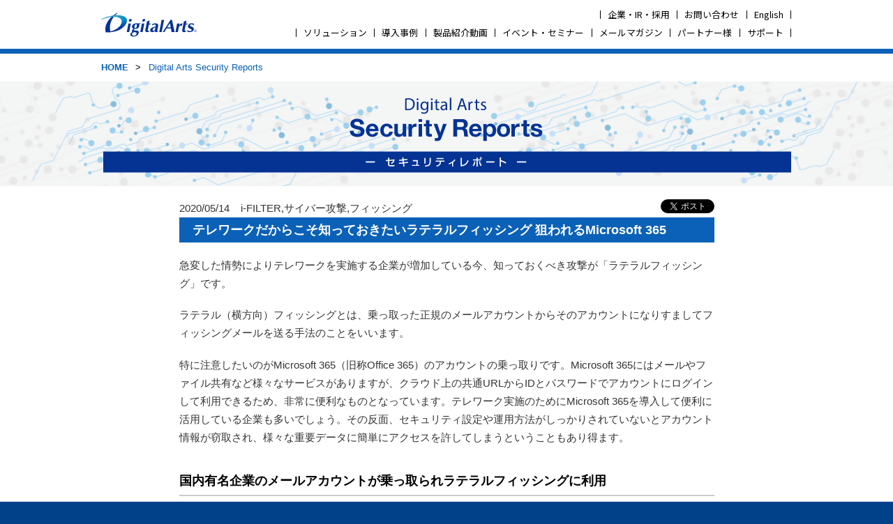

--- FILE ---
content_type: text/html
request_url: https://www.daj.jp/security_reports/200514_1/
body_size: 7572
content:
<!doctype html>
<html lang="ja">
<head>
	<meta charset="utf-8">
	<meta http-equiv="Content-Style-Type" content="text/css">
	<meta http-equiv="Content-Script-Type" content="text/javascript">
	<meta http-equiv="imagetoolbar" content="no">
	<meta name="copyright" content="Digital Arts Inc.">
	<meta name="keywords" content="Array">
	<meta name="description" content="テレワークだからこそ知っておきたいラテラルフィッシング 狙われるMicrosoft 365">
	<title>テレワークだからこそ知っておきたいラテラルフィッシング 狙われるMicrosoft 365 | Digital Arts Security Reports｜デジタルアーツ株式会社</title>
	<link rel="apple-touch-icon" href="/common/images/apple_touch_icon.png">
	<link rel="index" href="https://www.daj.jp/" title="情報漏えい対策・情報セキュリティならデジタルアーツ株式会社">
	<link rel="contents" href="https://www.daj.jp/sitemap/" title="サイトマップ">
	<noscript><link rel="stylesheet" type="text/css" href="/common/css/noscript.css"></noscript>
	<script src="https://code.jquery.com/jquery-3.6.0.min.js"></script>	<script type="text/javascript" src="/common/js/jquery.cookie.js"></script>
	<script type="text/javascript" src="/common/js/default.js?20250827063531"></script>
<script type="text/javascript" src="/common/js/lightbox.js?20250722064204"></script>
<link rel="stylesheet" type="text/css" href="/security_reports/common/css/base.css?20250627011350" />
<meta name="viewport" content="width=device-width, initial-scale=1.0">
<script type="text/javascript" src="/common/js/jquery.slidemenu.js"></script>
<script type="text/javascript" src="/common/js/responsive.js"></script>
<script type="text/javascript" src="/security_reports/common/js/responsive.js"></script>
<meta name="twitter:card" content="summary_large_image">
<meta name="twitter:site" content="@DA_IDL" />
<meta name="twitter:title" content="Digital Arts Security Reports|デジタルアーツ株式会社" />
<meta property="og:url" content="https://www.daj.jp/security_reports/" />
<meta property="og:title" content="Digital Arts Security Reports|デジタルアーツ株式会社" />
<meta property="og:description" content="急変した情勢によりテレワークを実施する企業が増加している今、知っておくべき攻撃が「ラテラルフィッシング」です。ラテラル（横方向）フィッシングとは、乗っ取った正規のメールアカウントからそのアカウントになりすましてフィッシングメールを送る手法のことをいいます。" />
<meta property="og:image" content="https://www.daj.jp/security_reports/common/images/ogp_img.png" />
<link rel="alternate" type="application/rss+xml" href="https://www.daj.jp/security_reports/rss.xml" title="RSS2.0" />
<!-- Global site tag (gtag.js) - Google Analytics -->
<script async src="https://www.googletagmanager.com/gtag/js?id=G-7GSREFYHK9"></script>
<script>
  window.dataLayer = window.dataLayer || [];
  function gtag(){dataLayer.push(arguments);}
  gtag('js', new Date());

  gtag('config', 'G-7GSREFYHK9');
</script>
<!-- Google Tag Manager -->
<script>(function(w,d,s,l,i){w[l]=w[l]||[];w[l].push({'gtm.start':
new Date().getTime(),event:'gtm.js'});var f=d.getElementsByTagName(s)[0],
j=d.createElement(s),dl=l!='dataLayer'?'&l='+l:'';j.async=true;j.src=
'https://www.googletagmanager.com/gtm.js?id='+i+dl;f.parentNode.insertBefore(j,f);
})(window,document,'script','dataLayer','GTM-5CLK2F9');</script>
<!-- End Google Tag Manager -->
	<!-- SMP Tracking Tag Ver 3 -->
	<script type="text/javascript">
		<!--
		(function(n){
			var w = window, d = document;
			w['ShanonCAMObject'] = n, w[n] = w[n] || function(){(w[n].q=w[n].q||[]).push(arguments)};
			w[n].date = 1*new Date();
			var e = d.createElement('script'), t = d.getElementsByTagName('script')[0];
			e.async = 1, e.type='text/javascript', e.charset='utf-8', e.src = 'https://tracker.smartseminar.jp/static/js/cam3.js' + "?_=" + w[n].date;
			t.parentNode.insertBefore(e,t);
		})('_cam');

		_cam('create', 'TeppuCiMYY-381', ['daj.jp','finalcode.com']);
		_cam('require', 'crossLinker');
		_cam('crossLinker:allLink', ['daj.jp','finalcode.com']);
		_cam('send');
		//-->
	</script>
</head>

<body class="security_reports">

	
	<nav class="slidemenu">
		<div id="menu_contents">
			<div id="menu_list">
				<h3><a href="https://www.daj.jp/">情報漏えい対策ならデジタルアーツ株式会社（Digital Arts）</a></h3>
				<p class="close"><a href="javascript:void(0);"><img src="/common/images/header/close.svg" alt="閉じる" /></a></p>
		    <ul class="otherMenu rightsub">
        <li><a href="/company/">企業・IR・採用</a></li>
        <li class="mnContact"><a href="/contact/">お問い合わせ</a></li>
        <li><a href="/en/">English</a></li>
    </ul>
    <ul class="otherMenu rightsub">
        <li><a href="/#solution">ソリューション</a></li>
        <li><a href="/bs/case/">導入事例</a></li>
        <li><a href="/bs/video/">製品紹介動画</a></li>
        <li><a href="/bs/events/">イベント・セミナー</a></li>
        <li><a href="https://mktg.daj.jp/public/application/add/6641" target="_blank" rel="nofollow">メールマガジン</a></li>
        <li class="partner"><a href="/partner/">パートナー様</a></li>
        <li class="support"><a href="https://download.daj.co.jp/support/?page=login">サポート</a></li>
    </ul>
			</div>
		</div>
	</nav>

	<div id="wrapper">
		<header id="header" class="hd-services">
			<section>
				<p class="logo"><a href="https://www.daj.jp/"><img src="/common/images/header/da.svg" alt="情報漏えい対策ならデジタルアーツ株式会社（Digital Arts）" /></a></p>
	    <ul class="otherMenu rightsub">
        <li><a href="/company/">企業・IR・採用</a></li>
        <li class="mnContact"><a href="/contact/">お問い合わせ</a></li>
        <li><a href="/en/">English</a></li>
    </ul>
    <ul class="otherMenu rightsub">
        <li><a href="/#solution">ソリューション</a></li>
        <li><a href="/bs/case/">導入事例</a></li>
        <li><a href="/bs/video/">製品紹介動画</a></li>
        <li><a href="/bs/events/">イベント・セミナー</a></li>
        <li><a href="https://mktg.daj.jp/public/application/add/6641" target="_blank" rel="nofollow">メールマガジン</a></li>
        <li class="partner"><a href="/partner/">パートナー様</a></li>
        <li class="support"><a href="https://download.daj.co.jp/support/?page=login">サポート</a></li>
    </ul>
			<nav class="hdr_nav">
				</nav>
			<ol class="smph_menu"><li><a href="javascript:void(0);">menu</a></li></ol>
		</section>
	</header>

		<div id="breadCrumb">
			<ul>
				<li><a href="/">HOME</a></li>
				<li>&gt;&nbsp;<a href="/security_reports/">Digital Arts Security Reports</a></li>
			</ul>
		</div>

		<div id="contents">
            <h1 class="title"><img src="/security_reports/common/images/title_security.svg" alt="Digital Arts Security Reports" /></h1>
			<div id="main">
				
                <div class="sns_share"><a href="https://twitter.com/share?ref_src=twsrc%5Etfw" class="twitter-share-button" data-show-count="false">Post</a></div>
                <script async src="https://platform.twitter.com/widgets.js" charset="utf-8"></script>
				<p class="tag">
					2020/05/14&nbsp;&nbsp;&nbsp;
					i-FILTER,サイバー攻撃,フィッシング				</p>

				<h1>テレワークだからこそ知っておきたいラテラルフィッシング 狙われるMicrosoft 365</h1>
				<div class="detail" id="d200514_1">
					<p>急変した情勢によりテレワークを実施する企業が増加している今、知っておくべき攻撃が「ラテラルフィッシング」です。</p>
<p>ラテラル（横方向）フィッシングとは、乗っ取った正規のメールアカウントからそのアカウントになりすましてフィッシングメールを送る手法のことをいいます。</p>
<p>特に注意したいのがMicrosoft 365（旧称Office 365）のアカウントの乗っ取りです。Microsoft 365にはメールやファイル共有など様々なサービスがありますが、クラウド上の共通URLからIDとパスワードでアカウントにログインして利用できるため、非常に便利なものとなっています。テレワーク実施のためにMicrosoft 365を導入して便利に活用している企業も多いでしょう。その反面、セキュリティ設定や運用方法がしっかりされていないとアカウント情報が窃取され、様々な重要データに簡単にアクセスを許してしまうということもあり得ます。</p>
<h2 id="国内有名企業のメールアカウントが乗っ取られラテラルフィッシングに利用">国内有名企業のメールアカウントが乗っ取られラテラルフィッシングに利用</h2>
<p>国内での実例としては昨年2019年に、国内で有名なフィットネス事業を営むA社において、従業員のメールアカウントが踏み台にされ迷惑メールが送信されてしまった事件がありました。</p>
<div>
    <table>
        <colgroup>
        <col />
        <col />
        </colgroup>
        <tbody>
            <tr>
                <th>日付</th>
                <th>情報</th>
            </tr>
            <tr>
                <td>2019年10月末日</td>
                <td>午前、A社の乗っ取られたメールアカウントから迷惑メールが送付される</td>
            </tr>
            <tr>
                <td>2019年10月末日</td>
                <td>午後、A社のセキュリティチームから迷惑メールの受信者に対して注意喚起とお詫びメール送付</td>
            </tr>
            <tr>
                <td>2019年11月初旬</td>
                <td>A社による不正アクセスに関して第一報</td>
            </tr>
            <tr>
                <td>2019年12月初旬</td>
                <td>A社による不正アクセスに関して第二報</td>
            </tr>
        </tbody>
    </table>
</div>
<p>第一報と第二報により、迷惑メールはの宛先は「取引先に対し送信された」と発表していることから、攻撃者は「A社となんらかのやりとりのある企業」、つまりラテラルに攻撃を行ったと考えられます。</p>
<p>この迷惑メールを独自に入手し、攻撃者が何をしようとしていたのかを探りました。</p>
<h3 id="Microsoft365のアカウント窃取を狙ったフィッシング">Microsoft 365のアカウント窃取を狙ったフィッシング</h3>
<p>乗っ取られたA社のメールアカウントが送信した迷惑メールを調査したところ、Microsoft 365のアカウント窃取を狙ったフィッシングであることがわかりました。</p>
<figure id="sr_200514_1_01" class="maxWidth80"> <a href="/security_reports/common/images/2020/sr_200514_1_01.png" title="【図1】乗っ取られたメールアカウントから送付された迷惑メール" class="lightbox"><img src="/security_reports/common/images/2020/sr_200514_1_01.png" alt="【図1】乗っ取られたメールアカウントから送付された迷惑メール" class="border" /></a>
    <figcaption>【図1】乗っ取られたメールアカウントから送付された迷惑メール</figcaption>
</figure>
<p>迷惑メールは、A社の正規ドメインから送付されていました（送信元の偽装はされていない）。また、メール内のURLリンクはMicrosoft SharePointの正規ドメイン「sharepoint.com」を使用しており、このURLからフィッシングページへの誘導が開始されます。</p>
<figure id="sr_200514_1_02" class="maxWidth60"> <a href="/security_reports/common/images/2020/sr_200514_1_02.png" title="【図2】メール内のURLリンクにアクセス" class="lightbox"><img src="/security_reports/common/images/2020/sr_200514_1_02.png" alt="【図2】メール内のURLリンクにアクセス" class="border" /></a>
    <figcaption>【図2】メール内のURLリンクにアクセス</figcaption>
</figure>
<p>URLリンクをWebブラウザーで開くと、SharePoint上のOneNoteで共有されたPDFをダウンロードするように装っていました。A社の社名に関連する文字列も多く使われています。</p>
<p>※このSharePointのURLはとある海外企業が利用しているもので、気づかないうちに攻撃者によってフィッシングに使われてしまったと考えられます。</p>
<figure id="sr_200514_1_03" class="maxWidth80"> <a href="/security_reports/common/images/2020/sr_200514_1_03.png" title="【図3】Microsoft 365のフィッシングページ" class="lightbox"><img src="/security_reports/common/images/2020/sr_200514_1_03.png" alt="【図3】Microsoft 365のフィッシングページ" class="border" /></a>
    <figcaption>【図3】Microsoft 365のフィッシングページ</figcaption>
</figure>
<p>フィッシングページで使われていた「appspot.com」はGoogleが管理するドメインで、誰でもこのサブドメインでWebサイト等の構築が可能です。Microsoft 365の正規のページではありません。</p>
<p>このフィッシングページでIDとパスワードを入力して進むと、別のURLへと遷移しPDFが表示されます【図4】。ここで入力したIDとパスワードは、攻撃者が独自で準備したと考えられる不審なドメイン（<span>*.c3y5-tools[.]com</span>）へと送信されていました。</p>
<figure id="sr_200514_1_04" class="maxWidth60"> <a href="/security_reports/common/images/2020/sr_200514_1_04.png" title="【図4】最終的に誘導されたURLは無害なPDF" class="lightbox"><img src="/security_reports/common/images/2020/sr_200514_1_04.png" alt="【図4】最終的に誘導されたURLは無害なPDF" class="border" /></a>
    <figcaption>【図4】最終的に誘導されたURLは無害なPDF</figcaption>
</figure>
<p>最後に、不動産関連企業が公開している正常なPDF資料が表示されました。PDFには悪性要素はなく無害です。これはPDFのダウンロードを装っていたことの辻褄をあわせ、違和感をなくしているのでしょう。</p>
<p><br/>
</p>
<p>このように、攻撃者はすでに乗っ取ったA社からさらに関連する企業へとラテラル（横方向）にフィッシングを仕掛け、Microsoft 365のアカウントを窃取しようとしていました。</p>
<h3 id="そもそもA社はなぜメールアカウントを乗っ取られたのか">そもそもA社はなぜメールアカウントを乗っ取られたのか</h3>
<p>A社は何が原因でメールアカウントを乗っ取られたのかは公開していないため真相はわかりません。</p>
<p>Microsoft 365を企業が利用しているかどうかは、利用しているドメインがわかればDNSレコード等から把握が可能で、特にA社においてはMicrosoft 365を導入しているということはドメインからだけでなく、導入支援をした企業のサイトや取締役のWebインタビュー記事等で公のものとなっていました。</p>
<p>これは推測になりますが、最初はA社も同様にラテラルにフィッシングメールを送り付けられその罠に引っかかったことで、Microsoft 365のアカウントを盗まれて踏み台にされてしまったのかもしれません。</p>
<h2 id="ラテラルフィッシングへの対策">ラテラルフィッシングへの対策</h2>
<p><strong>古い考えは通用しにくくなっている</strong></p>
<p>従来の判断方法に、フィッシングメールは「怪しいドメインからメールが送付される」「URLには怪しいドメインが使われる」といったものがありましたが、最近では通用しにくくなっています。新しい脅威に目を向けましょう。</p>
<p><strong>複数のセキュリティソリューションを導入する</strong></p>
<p>もちろん人が注意することは大切ですが、攻撃はどんどん巧妙になっているため限界があります。システム的な防御では、メールフィルタリングだけでなくWebフィルタリングなど他のセキュリティソリューションも併せて導入することが有効です。</p>
<p><strong>ログインには2要素認証を導入する</strong></p>
<p>Microsoft 365に限らず、多くのクラウドサービスでは2要素認証の機能を用意していますので、IDとパスワードが盗まれたとしてもログインできないよう備えておくことが重要でしょう。</p>

<!--########### Footer ############-->
<div class="contentsFooter">
    <dl class="moreInfo">
        <dt>デジタルアーツでは</dt>
        <dd>
        <p>デジタルアーツでは日々様々な情報をもとにデータの収集を行っており、本記事のようなフィッシングに用いられるURLは「i-FILTER」Ver.10のフィルターデータベースへと迅速に配信され、[フィッシング詐欺]や[違法ソフト・反社会行為]カテゴリにてブロックすることが可能です。</p>
        <p>また、フィルターデータベースに反映されていないURLについても「ホワイト運用」を行うことで、デジタルアーツが安全を確認したURLにのみアクセスを許可し未知のフィッシングサイトや悪性URLをブロックすることが可能です（※）。<br/>
            <span style="color: rgb(122,134,154);">※本記事の攻撃発生時、不審なドメイン（*.c3y5-tools[.]com）のURLはフィルターデータベースに存在しない未知のURLであったためブロックされました。</span></p>
        <figure id="sr_200514_1_05" class="maxWidth80"> <a href="/security_reports/common/images/2020/sr_200514_1_05.png" title="強固なURLフィルタリング「ホワイト運用」で未知の脅威サイトへのアクセスをブロック。" class="lightbox"><img src="/security_reports/common/images/2020/sr_200514_1_05.png" alt="強固なURLフィルタリング「ホワイト運用」で未知の脅威サイトへのアクセスをブロック。" class="border" /></a>
            <figcaption>強固なURLフィルタリング「ホワイト運用」で未知の脅威サイトへのアクセスをブロック。</figcaption>
        </figure>
        <p>国内で検索可能なURLを独自に収集し、安全を確認したURLのみアクセス可能とする「ホワイト運用」により、安全なWeb環境を創出、攻撃者が用意した悪意あるWebサイトなど、未知の脅威サイトへのアクセ許可／不許可等を設定することが可能です。</p>
        </dd>
    </dl>
    <ol class="pdf_dl">
        <li>
            <a href="/bs/rgstd/security_report/pdf/Digital_Arts_Security_Reports_Vol12/" pdf" target="_blank">            <span><strong>Digital Arts Security Reports をダウンロード</strong></span></a></li>
    </ol>
    <p class="fontSize12">ダウンロードにはお客様情報の入力が必要となります。</p>
    <div>
        <h5 class="mt30 mb20" style="font-weight:bold; color:#333; border-bottom:2px solid #CCC ; padding-bottom: 0.2em;font-size:16px;"><span class="for-display">＜関連リンク＞</span><span style="display: none;" class="for-print">＜関連情報＞</span></h5>
        <ul class="mb0">
            <li class="todetail"><a href="/bs/lp/white/">「i-FILTER」Ver.10 ・「m-FILTER」Ver.5 - セキュリティ対策の新定番 ホワイト運用</a></li>
        </ul>
        <p class="mb20 mt5 fontSize14">受信したすべてのメールを開け、アクセスしたいWebをクリックできる。情報システム部門の運用負荷も削減できる。デジタルアーツの「ホワイト運用」がセキュアな世界を実現します。</p>
        <ul class="mb0">
            <li class="todetail"><a href="/bs/d-alert/">サイバーリスク情報提供サービス「Dアラート」</a></li>
        </ul>
        <p class="mb20 mt5 fontSize14">サイバーリスク情報提供「Dアラート」は「i-FILTER」Ver.10、「m-FILTER」Ver.5、「i-FILTER@Cloud」「m-FILTER@Cloud」の機能を利用して、マルウェア感染の疑いのあるお客様や弊社のお客様以外へも感染情報やホームページの改ざん情報をお知らせする、無償の情報提供サービスです。</p>
    </div>
</div>
				</div>
				                <div class="sns_follow type_b">
                    <p>最新情報をお届けします。</p>
                    <a href="/security_reports/rss.xml" class="subscribe_rss" target="_blank">RSS</a>
                    <a href="/bs/newsletter/" class="subscribe_mail" target="_blank">メールマガジン</a>
                    <a href="https://twitter.com/DA_IDL" class="follow_twitter" target="_blank">Follow @DA_IDL</a>
                    <a href="https://www.facebook.com/DigitalArts.Japan/" class="follow_facebook" target="_blank">Follow facebook DigitalArts.Japan</a>
                </div>
			</div>
		</div>
		<footer id="footer">
            <p id="backTotop"><a href="javascript:void(0);"><img src="/common/images/footer/totop.svg" alt="このページの先頭へ"></a></p>
            <div class="footerContent">
            <ul class="footerMenuList">
                <li><a href="/"><img src="/common/images/footer/da.svg" loading="lazy" alt="Digital Arts Inc." width="100" height="25"></a></li>
                <li><a href="/">HOME</a></li>
                <li><a href="/bs/">企業・官公庁のお客様</a></li>
                <li><a href="/es/">学校関係のお客様</a></li>
                <li><a href="/cs/" target="_blank">個人のお客様（i-フィルター）</a></li>
                <li><a href="https://download.daj.co.jp/support/" target="_blank" rel="nofollow">サポート</a></li>
                <li><a href="/partner/">パートナー様</a></li>
                <li><a href="/company/top/">企業情報</a></li>
                <li><a href="/ir/">株主・投資家向け情報</a></li>
                <li><a href="/esg/">サステナビリティ</a></li>
                <li><a href="https://jobs.daj.jp/" target="_blank" rel="nofollow">採用情報(新卒・キャリア)</a></li>
                <li><a href="/contact/">お問い合わせ</a></li>
            </ul>
            <ul class="footerSnsList">
                <li><a href="https://twitter.com/DA_IDL" target="_blank">公式X（旧Twitter）ページ</a></li>
                <li><a href="https://www.facebook.com/DigitalArts.Japan/" target="_blank">公式Facebookページ</a></li>
                <li><a href="https://www.youtube.com/@DajJp" target="_blank">公式YouTubeチャンネル</a></li>
            </ul>
            <ul class="footerLinkList">
                <li class="homeLinkSp"><a href="/">HOME</a></li>
                <li><a href="/sitemap/">サイトマップ</a></li>
                <li><a href="/sitepolicy/">商標・ロゴ及びサイトご利用上の注意</a></li>
                <li><a href="/privacy/">個人情報保護方針</a></li>
                <li><a href="/security_policy/">セキュリティポリシー</a></li>
                <li><a href="/terms/">利用規約</a></li>
            </ul>
            <p class="footerCopyright">Copyright &copy; 2026 Digital Arts Inc.</p>
        </div>
    </footer>
	</div>
	
<!-- Retargeting [Yahoo] -->
<script type="text/javascript" language="javascript">
	/* <![CDATA[ */
	var yahoo_retargeting_id = 'LNQ6KAK57L';
	var yahoo_retargeting_label = '';
	/* ]]> */
</script>
<script type="text/javascript" language="javascript" src="//b92.yahoo.co.jp/js/s_retargeting.js"></script>

<!-- Retargeting [Google] -->
<script type="text/javascript">
	/* <![CDATA[ */
	var google_conversion_id = 968196142;
	var google_custom_params = window.google_tag_params;
	var google_remarketing_only = true;
	/* ]]> */
</script>
<script type="text/javascript" src="//www.googleadservices.com/pagead/conversion.js">
</script>
<noscript>
	<div style="display:inline;">
		<img height="1" width="1" style="border-style:none;" alt="" src="//googleads.g.doubleclick.net/pagead/viewthroughconversion/968196142/?value=0&amp;guid=ON&amp;script=0" />
	</div>
</noscript>

</body>

</html>

--- FILE ---
content_type: text/css
request_url: https://www.daj.jp/security_reports/common/css/base.css?20250627011350
body_size: 3584
content:
@charset "UTF-8";
@import url(/common/css/reset.css);
@import url(/common/css/style.v2.css?20020612);
@import url(/common/css/header.v2.css?20230718);
@import url(/common/css/footer.css?20020612);
@import url(/common/css/layout.v2.css?20020612);
@import url(/common/css/smph/layout.v2.css?20020612);
.font-size58 {
  font-size: 3.625rem;
}
@media screen and (max-width: 1024px) {
  .font-size58 {
    font-size: 2.25rem;
  }
}
@media screen and (max-width: 767px) {
  .font-size58 {
    font-size: 2.25rem;
  }
}

.font-size36 {
  font-size: 2.25rem;
}
@media screen and (max-width: 1024px) {
  .font-size36 {
    font-size: 1.5rem;
  }
}
@media screen and (max-width: 767px) {
  .font-size36 {
    font-size: 1.375rem;
  }
}

.font-size30 {
  font-size: 1.875rem;
}
@media screen and (max-width: 1024px) {
  .font-size30 {
    font-size: 1.5rem;
  }
}
@media screen and (max-width: 767px) {
  .font-size30 {
    font-size: 1.375rem;
  }
}

.font-size26 {
  font-size: 1.625rem;
}
@media screen and (max-width: 1024px) {
  .font-size26 {
    font-size: 1.5rem;
  }
}
@media screen and (max-width: 767px) {
  .font-size26 {
    font-size: 1.125rem;
  }
}

.font-size22 {
  font-size: 1.375rem;
}
@media screen and (max-width: 768px) {
  .font-size22 {
    font-size: 1.125rem;
  }
}

.font-size18 {
  font-size: 1.125rem;
}
@media screen and (max-width: 768px) {
  .font-size18 {
    font-size: 1.125rem;
  }
}

.font-size15, #main {
  font-size: 0.9375rem;
}
@media screen and (max-width: 768px) {
  .font-size15, #main {
    font-size: 0.8125rem;
  }
}

.font-size14 {
  font-size: 0.88rem;
}
@media screen and (max-width: 768px) {
  .font-size14 {
    font-size: 0.75rem;
  }
}

.column {
  width: 100%;
  max-width: 1024px;
  margin: 0 auto;
  padding-right: 7px;
  padding-left: 7px;
  letter-spacing: -0.5em;
}
.column * {
  letter-spacing: normal;
}
@media screen and (max-width: 1024px) {
  .column {
    width: 100vw;
    padding-right: 0;
    padding-left: 0;
  }
}
.column .column {
  padding-right: 0;
  padding-left: 0;
  letter-spacing: -0.5em;
}
.column .column * {
  letter-spacing: normal;
}

.col12 {
  width: calc(100% - 20px);
  display: block;
  margin-left: auto;
  margin-right: auto;
  padding-right: 0;
  padding-left: 0;
}
@media screen and (max-width: 1023px) {
  .col12 {
    width: 98vw;
  }
}
@media screen and (max-width: 767px) {
  .col12 {
    width: 94vw;
  }
}

.col9 {
  width: 740px;
  display: inline-block;
  margin-left: 8.75px;
  margin-right: 8.75px;
  vertical-align: top;
}
@media screen and (max-width: 1024px) {
  .col9 {
    width: 74vw;
    margin-left: 1vw;
    margin-right: 1vw;
  }
}
@media screen and (max-width: 767px) {
  .col9 {
    width: 94vw;
  }
}

.col8 {
  width: 649.3333333333px;
  display: inline-block;
  margin-left: 10px;
  margin-right: 10px;
  vertical-align: top;
}
@media screen and (max-width: 1024px) {
  .col8 {
    width: 63.3333333333vw;
    margin-left: 1vw;
    margin-right: 1vw;
  }
}

.col6 {
  width: calc((100% - 40px) / 2);
  display: inline-block;
  margin-left: 10px;
  margin-right: 10px;
  vertical-align: top;
}
@media screen and (max-width: 1024px) {
  .col6 {
    width: 47vw;
    margin-left: 1vw;
    margin-right: 1vw;
  }
}
@media screen and (max-width: 767px) {
  .col6 {
    width: 94vw;
    margin-left: 0;
    margin-right: 0;
  }
}

.col4 {
  width: calc((100% - 62px) / 3);
  display: inline-block;
  margin-left: 10px;
  margin-right: 10px;
  vertical-align: top;
}
@media screen and (max-width: 1024px) {
  .col4 {
    width: 30.6666666667vw;
    margin-left: 1vw;
    margin-right: 1vw;
  }
}
@media screen and (max-width: 767px) {
  .col4 {
    width: 92vw;
    margin-left: 0;
    margin-right: 0;
    margin-bottom: 10px;
  }
}

.col3 {
  width: calc((100% - 80px) / 4);
  display: inline-block;
  margin-left: 10px;
  margin-right: 10px;
  vertical-align: top;
}
@media screen and (max-width: 1024px) {
  .col3 {
    width: 23vw;
    margin-left: 1vw;
    margin-right: 1vw;
  }
}
@media screen and (max-width: 767px) {
  .col3 {
    width: 92vw;
    margin-left: 0;
    margin-right: 0;
    margin-bottom: 10px;
  }
}

@media screen and (min-width: 768px) {
  .sp {
    display: none;
  }
}

.mt60 {
  margin-top: 60px;
}
@media screen and (max-width: 768px) and (min-width: 768px) {
  .mt60 {
    margin-top: 30px;
  }
}
@media screen and (max-width: 767px) and (min-width: 0) {
  .mt60 {
    margin-top: 20px;
  }
}

.mt40 {
  margin-top: 40px;
}
@media screen and (max-width: 768px) and (min-width: 768px) {
  .mt40 {
    margin-top: 30px;
  }
}
@media screen and (max-width: 767px) and (min-width: 0) {
  .mt40 {
    margin-top: 20px;
  }
}

.mt30 {
  margin-top: 30px;
}
@media screen and (max-width: 768px) and (min-width: 768px) {
  .mt30 {
    margin-top: 15px;
  }
}
@media screen and (max-width: 767px) and (min-width: 0) {
  .mt30 {
    margin-top: 10px;
  }
}

.mt20 {
  margin-top: 20px;
}
@media screen and (max-width: 768px) and (min-width: 768px) {
  .mt20 {
    margin-top: 15px;
  }
}
@media screen and (max-width: 767px) and (min-width: 0) {
  .mt20 {
    margin-top: 10px;
  }
}

.mb60 {
  margin-bottom: 60px;
}
@media screen and (max-width: 768px) and (min-width: 768px) {
  .mb60 {
    margin-bottom: 30px;
  }
}
@media screen and (max-width: 767px) and (min-width: 0) {
  .mb60 {
    margin-bottom: 20px;
  }
}

.mb40 {
  margin-bottom: 40px;
}
@media screen and (max-width: 768px) and (min-width: 768px) {
  .mb40 {
    margin-bottom: 30px;
  }
}
@media screen and (max-width: 767px) and (min-width: 0) {
  .mb40 {
    margin-bottom: 20px;
  }
}

.mb20 {
  margin-bottom: 20px;
}
@media screen and (max-width: 768px) and (min-width: 768px) {
  .mb20 {
    margin-bottom: 10px !important;
  }
}
@media screen and (max-width: 767px) and (min-width: 0) {
  .mb20 {
    margin-bottom: 10px !important;
  }
}

.mb10 {
  margin-bottom: 10px;
}

.mr20 {
  margin-right: 20px;
}
@media screen and (max-width: 768px) and (min-width: 768px) {
  .mr20 {
    margin-right: 2vw;
  }
}
@media screen and (max-width: 767px) and (min-width: 0) {
  .mr20 {
    margin-right: 3vw;
  }
}

.ml20 {
  margin-left: 20px;
}
@media screen and (max-width: 768px) and (min-width: 768px) {
  .ml20 {
    margin-left: 2vw;
  }
}
@media screen and (max-width: 767px) and (min-width: 0) {
  .ml20 {
    margin-left: 3vw;
  }
}

.pt60 {
  padding-top: 60px;
}
@media screen and (max-width: 768px) and (min-width: 768px) {
  .pt60 {
    padding-top: 30px !important;
  }
}
@media screen and (max-width: 767px) and (min-width: 0) {
  .pt60 {
    padding-top: 20px !important;
  }
}

.pt40 {
  padding-top: 40px;
}
@media screen and (max-width: 768px) and (min-width: 768px) {
  .pt40 {
    padding-top: 30px !important;
  }
}
@media screen and (max-width: 767px) and (min-width: 0) {
  .pt40 {
    padding-top: 20px !important;
  }
}

.pt20 {
  padding-top: 20px;
}
@media screen and (max-width: 768px) and (min-width: 768px) {
  .pt20 {
    padding-top: 15px !important;
  }
}
@media screen and (max-width: 767px) and (min-width: 0) {
  .pt20 {
    padding-top: 10px !important;
  }
}

.pt10 {
  padding-top: 10px;
}

.pb60 {
  padding-bottom: 60px;
}
@media screen and (max-width: 768px) and (min-width: 768px) {
  .pb60 {
    padding-bottom: 30px;
  }
}
@media screen and (max-width: 767px) and (min-width: 0) {
  .pb60 {
    padding-bottom: 20px;
  }
}

.pb40 {
  padding-bottom: 40px;
}
@media screen and (max-width: 768px) and (min-width: 768px) {
  .pb40 {
    padding-bottom: 30px;
  }
}
@media screen and (max-width: 767px) and (min-width: 0) {
  .pb40 {
    padding-bottom: 20px;
  }
}

.pb30 {
  padding-bottom: 30px;
}
@media screen and (max-width: 768px) and (min-width: 768px) {
  .pb30 {
    padding-bottom: 10px;
  }
}
@media screen and (max-width: 767px) and (min-width: 0) {
  .pb30 {
    padding-bottom: 10px;
  }
}

.pb20 {
  padding-bottom: 20px;
}
@media screen and (max-width: 768px) and (min-width: 768px) {
  .pb20 {
    padding-bottom: 10px;
  }
}
@media screen and (max-width: 767px) and (min-width: 0) {
  .pb20 {
    padding-bottom: 10px;
  }
}

.pb10 {
  padding-bottom: 10px;
}

html {
  /*font-size: .81em;  /common/styleで規定済 */
  scroll-behavior: smooth;
}

body {
  /*font-size: .81em;  /common/styleで規定済 */
}

/*---------------------------------

  01 #contents

  02 #main

  03 sns ボタン

  #  brakepoint  #
     PC >= 1024px
     768 <= iPad & PC(small) <= 1023
     sp <= 767

  #  main-content-width  #
     990px

---------------------------------*/
/*---------------------------------

  01 #contents

---------------------------------*/
/*01-01 .title　セキュリティレポートタイトル
---------------------------------*/
#contents .title {
  padding-left: 10px;
  padding-right: 10px;
  text-align: center;
  background: url(/security_reports/common/images/bg_security_reports.png) no-repeat #f4f4f4 center/auto 100%;
}
#contents .title img {
  display: block;
  margin: 0 auto;
  max-width: 100%;
  height: 150px;
  -o-object-fit: cover;
     object-fit: cover;
}
@media screen and (max-width: 767px) {
  #contents .title img {
    height: 34vw;
  }
}

/*---------------------------------

  02 #main

---------------------------------*/
#main {
  float: none;
  max-width: 787px;
  margin-left: auto;
  margin-right: auto;
  padding-left: 10px;
  padding-right: 10px;
  /*02-01 記事ページ汎用
  ---------------------------------*/
  /*02-02 一覧タイプ
  ---------------------------------*/
  /*絞り込み*/
  /*リスト*/
}
#main:after {
  content: "";
  display: block;
  clear: both;
}
#main .fl {
  float: left;
  width: 49%;
  margin-right: 1%;
}
@media screen and (min-width: 0) and (max-width: 768px) {
  #main .fl {
    float: none;
    width: 100%;
    margin-right: 0;
  }
}
#main .fr {
  float: right;
  width: 49%;
  margin-left: 1%;
}
@media screen and (min-width: 0) and (max-width: 768px) {
  #main .fr {
    float: none;
    width: 100%;
    margin-left: 0;
  }
}
#main .fl + p,
#main .fr + p,
#main .clearboth {
  clear: both; /*@include clearfix*/
}
#main h1 {
  box-shadow: 0px 0px 0px rgba(0, 0, 0, 0);
  text-shadow: 0px 0px 0px rgba(0, 0, 0, 0);
  border-radius: 0px;
  width: auto;
  height: auto;
  min-width: auto;
  min-height: auto;
  margin: 0;
  padding: 0;
  border: none;
  background: none;
  font-weight: normal;
  line-height: 100%;
  clear: both;
  padding: 0.5em 1.1em 0.5em;
  font-size: 1.2em;
  background-color: #0b61b7;
  color: #fff;
  font-weight: bold;
}
#main h1:before {
  display: none;
}
#main h1:after {
  display: none;
}
#main h2 {
  box-shadow: 0px 0px 0px rgba(0, 0, 0, 0);
  text-shadow: 0px 0px 0px rgba(0, 0, 0, 0);
  border-radius: 0px;
  width: auto;
  height: auto;
  min-width: auto;
  min-height: auto;
  margin: 0;
  padding: 0;
  border: none;
  background: none;
  font-weight: normal;
  line-height: 100%;
  margin: 2.2em 0 0.83em;
  padding-bottom: 10px;
  font-size: 1.2em;
  border-bottom: 2px solid #ccc;
  font-weight: bold;
  line-height: 110%;
}
#main h2:before {
  display: none;
}
#main h2:after {
  display: none;
}
#main h3 {
  box-shadow: 0px 0px 0px rgba(0, 0, 0, 0);
  text-shadow: 0px 0px 0px rgba(0, 0, 0, 0);
  border-radius: 0px;
  width: auto;
  height: auto;
  min-width: auto;
  min-height: auto;
  margin: 0;
  padding: 0;
  border: none;
  background: none;
  font-weight: normal;
  line-height: 100%;
  margin: 1.25em 0;
  padding-left: 8px;
  font-size: 1.0666666667em;
  border-left: 8px solid #0b61b7;
  font-weight: bold;
  line-height: 120%;
}
#main h3:before {
  display: none;
}
#main h3:after {
  display: none;
}
#main h4 {
  margin: 2.5em 0 1.25em;
  font-size: 1.0666666667em;
  line-height: 150%;
  color: #000;
  font-weight: bold;
}
#main h5 {
  margin: 1.25em 0 0.62em;
  font-size: 1.0666666667em;
  font-weight: bold;
  line-height: 150%;
}
#main h6 {
  margin: 2em 0 1em;
  font-weight: bold;
  font-size: 1em;
  color: #000;
}
#main p {
  margin: 1.3em 0;
  line-height: 175%;
  color: #333;
}
#main p.tag {
  margin-bottom: 0;
}
#main li {
  line-height: 175%;
}
#main div.back {
  margin: 15px 0 30px;
  padding: 5px 10px;
  background: #f2f2f2;
  text-align: right;
}
#main div.back p {
  margin: 0;
}
#main .blue {
  color: #1366b8;
}
#main .red, #main pre strong.red {
  color: #c80000 !important;
}
#main .gray, #main pre strong.gray {
  color: #666;
}
#main .black {
  color: #000;
}
#main .bg_f8f8f8 {
  background-color: rgba(19, 102, 184, 0.05);
}
#main a.link-in-text, #main a.link-in-text {
  display: inline-block;
  position: relative;
  padding-left: 8px;
}
#main a.link-in-text:before, #main a.link-in-text:before {
  display: inline-block;
  width: 0;
  height: 0;
  border-top: 3px solid transparent;
  border-bottom: 3px solid transparent;
  border-left: 4px solid #0b61b7;
  content: "";
  position: absolute;
  top: 8px;
  left: 0;
}
#main pre {
  max-width: 75%;
  margin: 10px auto 30px;
  padding: 10px;
  background-color: #F8F8F8;
  color: #333;
  white-space: pre-wrap;
  word-wrap: break-word;
}
#main pre strong {
  color: #000;
}
@media screen and (min-width: 0) and (max-width: 768px) {
  #main pre {
    max-width: 90%;
  }
}
#main blockquote {
  border-left: 4px solid #ccc;
  margin-left: 20PX;
  padding: 10px 20px;
}
#main figure {
  margin: 10px auto 30px;
}
#main figure img {
  width: auto !important;
  max-width: 100%;
  height: auto;
}
#main figure img.border {
  box-sizing: content-box;
  border: 1px solid #ccc;
}
#main figure a {
  display: inline-block;
}
@media screen and (min-width: 0) and (max-width: 768px) {
  #main figure a {
    pointer-events: none;
  }
}
@media screen and (min-width: 0) and (max-width: 768px) {
  #main figure a:hover {
    opacity: 1;
  }
}
#main figure figcaption {
  font-weight: bold;
  color: #000;
}
#main figure.zoom > a {
  position: relative;
}
#main figure.zoom > a:after {
  content: "[+拡大]";
  display: block;
  position: absolute;
  right: 4px;
  bottom: 9px;
  padding: 2px 4px;
  background-color: #222;
  color: #FFF;
  font-weight: bold;
  border-radius: 2px;
}
@media screen and (min-width: 0) and (max-width: 768px) {
  #main figure.zoom > a:after {
    display: none;
  }
}
@media print {
  #main figure.zoom > a:after {
    display: none;
  }
}
#main strong {
  font-weight: bold;
}
#main div#recent {
  margin-top: 20px;
  padding: 15px 20px;
  border: 1px solid #ccc;
  border-radius: 5px;
  position: relative;
}
#main div#recent p {
  margin: 0;
  position: absolute;
  top: 15px;
  right: 20px;
}
#main div#recent p:not([class]) {
  margin: 0;
  position: absolute;
  top: 13px;
  right: 20px;
  padding-left: 18px;
  background: url(/common/images/bullet/circleArrow/blue.png) no-repeat 0px 3px;
}
@media screen and (min-width: 0) and (max-width: 768px) {
  #main div#recent p:not([class]) {
    top: -30px;
  }
}
#main div#recent h4 {
  margin: 0 0 5px;
  padding-bottom: 5px;
  font-size: 1.0666666667em;
  color: #000;
  border-bottom: 1px dotted #ccc;
  font-weight: bold;
}
#main div#recent li {
  margin: 10px 0;
  padding-bottom: 10px;
  border-bottom: 1px dotted #ccc;
  position: relative;
  font-size: 0.9333333333em;
}
#main div#recent li span {
  position: absolute;
  top: 0;
  left: 0;
}
#main div#recent li a {
  margin-left: 100px;
  display: inline-block;
}
#main .fontSize14 {
  font-size: 0.9333333333em;
}
#main .fontSize12 {
  font-size: 0.8em;
}
#main .pl10 {
  padding-left: 10px !important;
}
#main .maxWidth80 {
  max-width: 73.6%;
}
@media screen and (min-width: 0) and (max-width: 768px) {
  #main .maxWidth80 {
    max-width: 100%;
  }
}
#main .maxWidth60 {
  max-width: 55.2%;
}
@media screen and (min-width: 0) and (max-width: 768px) {
  #main .maxWidth60 {
    max-width: 100%;
  }
}
#main ol.pdf_dl {
  margin: 2em 0;
}
#main ol.pdf_dl li {
  width: 580px;
  height: 50px;
  margin: 0 auto;
  text-align: center;
  clear: both;
}
#main ol.pdf_dl li a {
  background: #eee;
  background: linear-gradient(to bottom, #fff, #eee);
  border-radius: 5px;
  width: 580px;
  height: 50px;
  display: block;
  line-height: 50px;
  font-size: 18px;
  color: #000;
  text-decoration: none;
  border: 1px solid #ccc;
}
#main ol.pdf_dl li a span {
  padding-left: 18px;
  background: url(/common/images/bullet/circleArrow/blue.png) no-repeat 0px 6px;
}
#main ol.pdf_dl li a:hover {
  opacity: 0.7;
}
#main ol.pdf_dl li a.pdf span {
  padding-left: 22px;
  background: url(/common/images/icon/pdfS.gif) no-repeat 0px 4px;
}
@media screen and (min-width: 0) and (max-width: 768px) {
  #main ol.pdf_dl li {
    width: 100%;
    height: auto;
  }
}
@media screen and (min-width: 0) and (max-width: 768px) {
  #main ol.pdf_dl li a {
    width: 100%;
    height: auto;
    padding: 0.5em;
    font-size: 0.9333333333em;
    line-height: 1.75;
  }
}
@media screen and (max-width: 767px) {
  #main ol.pdf_dl li a span {
    background-position: 0 0.16em;
  }
}
#main ol.pdf_dl + p {
  text-align: center;
  margin-top: -20px;
  font-size: 0.8em;
}
#main ol.pdf_dl li a {
  background: #ECECEC;
}
#main .contentsFooter {
  margin: 3.3em 0 0;
}
#main .contentsFooter dl {
  padding: 2em 0;
  border-top: 1px dotted #ccc;
}
#main .contentsFooter dl.boder-bottom {
  padding: 2em 0;
  border-bottom: 1px dotted #ccc;
}
#main .contentsFooter dl dt {
  position: relative;
  margin: 0 0 10px 1.2em;
  font-weight: bold;
  color: #000;
}
#main .contentsFooter dl dt::after {
  display: block;
  content: "";
  position: absolute;
  top: 0.3em;
  left: -1em;
  width: 8px;
  height: 8px;
  background-color: #1366b8;
  transform: rotate(-45deg);
}
#main .contentsFooter dl dd {
  margin-left: 1.2em;
}
#main .contentsFooter dl dd p {
  margin: 0;
}
#main .contentsFooter dl dd ul {
  margin-left: 0;
}
#main .contentsFooter dl dd ul li.list-style {
  margin-top: 5px;
}
#main .contentsFooter dl dd ul li.list-style:before {
  content: "• ";
  color: #666;
}
#main .contentsFooter dl dd ul.ul {
  margin: 0;
}
#main .contentsFooter dl.IoC dd h4 {
  box-shadow: 0px 0px 0px rgba(0, 0, 0, 0);
  text-shadow: 0px 0px 0px rgba(0, 0, 0, 0);
  border-radius: 0px;
  width: auto;
  height: auto;
  min-width: auto;
  min-height: auto;
  margin: 0;
  padding: 0;
  border: none;
  background: none;
  font-weight: normal;
  line-height: 100%;
  display: inline-block;
  text-align: left;
  font-weight: bold;
  color: #666;
}
#main .contentsFooter dl.IoC dd h4:before {
  display: none;
}
#main .contentsFooter dl.IoC dd h4:after {
  display: none;
}
#main .contentsFooter dl.IoC dd a {
  position: relative;
  display: inline-block;
  padding: 0 0 0 16px;
  vertical-align: middle;
  text-decoration: none;
  display: inline-block;
}
#main .contentsFooter dl.IoC dd a:before {
  position: absolute;
  top: 0;
  bottom: 0;
  left: 0;
  margin: auto;
  content: "";
  vertical-align: middle;
  left: 4px;
  box-sizing: border-box;
  width: 4px;
  height: 4px;
  border: 4px solid transparent;
  border-left: 4px solid #1366b8;
}
#main .contentsFooter dl.moreInfo dt {
  margin-bottom: 5px;
}
#main aside#select_tags {
  padding: 10px 12px 5px;
  background: #dfe9f4;
}
#main aside#select_tags > div {
  padding-bottom: 5px;
}
@media screen and (min-width: 768px) {
  #main aside#select_tags > div {
    display: flex;
  }
}
#main aside#select_tags > div * {
  vertical-align: middle;
}
#main aside#select_tags p {
  margin: 0;
  min-width: 8em;
}
#main aside#select_tags p b {
  color: #115FB6;
}
#main #list {
  margin: 20px 0;
  border-top: 1px solid #787878;
}
#main #list li {
  margin: 10px 0;
  padding-bottom: 10px;
  border-bottom: 1px solid #787878;
  position: relative;
  font-weight: bold;
}
#main #list li span {
  font-family: Arial, Helvetica, "sans-serif" !important;
  position: absolute;
  top: 0;
  left: 0;
}
#main #list li a {
  margin-left: 100px;
  display: inline-block;
}
#main #list li b {
  color: #f00;
}

/*---------------------------------

  03 sns ボタン

---------------------------------*/
.sns_share {
  display: inline-block;
  float: right;
}

.sns_follow p {
  margin: 0 auto;
  display: inline-block;
  vertical-align: middle;
}
@media screen and (max-width: 767px) {
  .sns_follow p {
    display: block;
    margin-bottom: 0 !important;
  }
}
.sns_follow a {
  margin: 20px auto;
  display: inline-block;
  vertical-align: middle;
  text-indent: 100%;
  white-space: nowrap;
  overflow: hidden;
  width: 33px;
  height: 33px;
}
@media screen and (max-width: 767px) {
  .sns_follow a {
    margin-top: 5px;
  }
}
.sns_follow a.subscribe_rss {
  background: url("/security_reports/common/images/ico_rss.svg") no-repeat transparent;
}
.sns_follow a.subscribe_mail {
  background: url("/security_reports/common/images/ico_mail.svg") no-repeat transparent;
}
.sns_follow a.follow_twitter {
  background: url("/security_reports/common/images/ico_twitter.svg") no-repeat transparent;
}
.sns_follow a.follow_facebook {
  background: url("/security_reports/common/images/ico_fb.svg") no-repeat transparent;
}
.sns_follow.type_a {
  text-align: right;
}
.sns_follow.type_b {
  text-align: center;
  border: 1px solid #CCC;
  margin: 20px auto 60px;
}

--- FILE ---
content_type: text/css
request_url: https://www.daj.jp/common/css/header.v2.css?20230718
body_size: 2589
content:
@import url("https://fonts.googleapis.com/css2?family=PT+Sans+Narrow:wght@400&display=swap");
:root {
  --content-wrapper-width: 1024px;
  --content-inner-width: 990px;
  --col-gap: 30px;
}

#wrapper {
  background: #fff;
}

@media screen and (min-width: 769px) {
  #wrapper .overlay-layer {
    content: "";
    position: absolute;
    width: 100%;
    height: 100%;
    display: block;
    background-color: var(--color-main-blue);
    opacity: 0.25;
    position: fixed;
    top: 0;
    left: 0;
    z-index: 3999;
    cursor: pointer;
  }
  #header.hd-company {
    width: 100%;
    height: 95px;
    padding: 0 10px;
  }
  #header.hd-company section {
    position: absolute;
    top: 0;
    left: 0;
    z-index: 4000;
    width: 100%;
    height: 95px;
    display: grid;
    grid-template-rows: 30px 65px;
    grid-template-columns: min(22vw, 220px) min(77vw, 770px);
    padding-left: calc(50% - 495px);
    background-image: linear-gradient(to right, var(--color-main-blue), #008CC3 calc(50% + 50% - 495px), #33A3CF);
    background-position-y: bottom;
    background-repeat: no-repeat;
    background-size: 100% 5px;
    background-color: #ffffff;
  }
  #header.hd-company section a {
    color: #212121;
  }
  #header.hd-company section a:hover {
    text-decoration: none;
  }
  #header.hd-company section h1, #header.hd-company section p.logo {
    grid-row: span 2/span 2;
  }
  #header.hd-company section h1 img, #header.hd-company section p.logo img {
    width: clamp(150px, 1.7vw, 170px);
    margin: 36px 0 0 -8px;
  }
}
@media screen and (min-width: 769px) and (max-width: 1024px) {
  #header.hd-company section h1 img, #header.hd-company section p.logo img {
    margin-left: 10px;
  }
}
@media screen and (min-width: 769px) {
  #header.hd-company section .sub-menu {
    display: flex;
    justify-content: flex-end;
  }
  #header.hd-company section .sub-menu > li a {
    display: inline-block;
    min-width: 40px;
    height: 100%;
    padding: 0 20px;
    text-align: center;
    line-height: 30px;
    font-size: 13.5px;
  }
  #header.hd-company section .sub-menu > li.mnContact a:hover {
    text-decoration: underline;
    transition: 0.5s;
    opacity: 0.75;
  }
  #header.hd-company section .sub-menu > li.mnContact:before {
    content: "|";
    display: inline-block;
    color: #bed2e6;
    vertical-align: 3%;
  }
  #header.hd-company section .sub-menu > li.mnJp {
    background-color: var(--color-main-blue);
  }
  #header.hd-company section .sub-menu > li.mnJp a {
    color: #fff;
    padding: 0 12px;
    transform: skewX(-5deg);
  }
  #header.hd-company section .sub-menu > li.mnEn {
    background-color: #cedff1;
    margin-left: 1px;
  }
  #header.hd-company section .sub-menu > li.mnEn:hover {
    background-color: var(--color-main-blue);
  }
  #header.hd-company section .sub-menu > li.mnEn a {
    color: #9ba7b3;
    padding: 0 12px;
    transform: skewX(-15deg);
  }
  #header.hd-company section .sub-menu > li.mnEn a:hover {
    color: #fff;
  }
  #header.hd-company section .main-menu {
    display: flex;
    justify-content: flex-end;
  }
  #header.hd-company section .main-menu:before {
    content: "";
    position: absolute;
    z-index: -1;
    position-anchor: --li;
    background: #00aaf5;
    height: 5px;
    inset: auto anchor(right) anchor(bottom) anchor(left);
    transition: 0.2s;
  }
  #header.hd-company section .main-menu > li {
    display: inline-block;
    padding-left: 16px;
  }
  #header.hd-company section .main-menu > li:not(:last-child) {
    padding-right: 16px;
  }
  #header.hd-company section .main-menu > li > a {
    display: inline-block;
    height: 65px;
    font-size: clamp(12.5px, 1.5vw, 15px);
    font-weight: 600;
    line-height: 65px;
    position: relative;
  }
  #header.hd-company section .main-menu > li > a:before {
    content: "";
    position: absolute;
    z-index: -1;
    inset: calc(100% - 4px) 0 0;
    transition: 0.2s;
  }
  #header.hd-company section .main-menu > li.mnCurrent > a, #header.hd-company section .main-menu > li:hover > a {
    color: #00aaf5;
  }
  #header.hd-company section .main-menu > li.mnCurrent > a:before, #header.hd-company section .main-menu > li:hover > a:before {
    anchor-name: --li;
    top: calc(100% - 4px);
    transition: 0.2s;
  }
  #header.hd-company section .main-menu:has(li:hover) li.mnCurrent > a:not(:hover):before {
    anchor-name: none;
    inset: calc(100% - 4px) 0 0;
    transition: 0.2s;
  }
  #header.hd-company section .main-menu .layer-menu {
    transition: 0.5s ease;
    visibility: hidden;
    opacity: 0;
    transform: translateY(-5px);
    padding: 10px calc(50% - 495px) 50px;
    background-color: #ffffff;
    text-align: center;
    width: 100%;
    position: absolute;
    top: 95px;
    left: 0;
    z-index: 4000;
    font-size: 15px;
  }
  #header.hd-company section .main-menu .layer-menu > li > a, #header.hd-company section .main-menu .layer-menu > li > p {
    display: block;
    width: 238px;
    margin: 0 auto;
    padding: 25px 0 35px;
    font-weight: 600;
    line-height: 1.5;
  }
  #header.hd-company section .main-menu .layer-menu > li > a span:nth-child(3), #header.hd-company section .main-menu .layer-menu > li > p span:nth-child(3) {
    font-family: "PT Sans Narrow", sans-serif;
    font-weight: 400;
    font-style: normal;
    font-size: 20px;
  }
  #header.hd-company section .main-menu .layer-menu > li > a, #header.hd-company section .main-menu .layer-menu > li > ul > li > a:not(.ico-popup) {
    position: relative;
  }
  #header.hd-company section .main-menu .layer-menu > li > a:after, #header.hd-company section .main-menu .layer-menu > li > ul > li > a:not(.ico-popup):after {
    position: absolute;
    right: 0.5rem;
    top: calc(50% - 0.5em);
    content: "";
    display: block;
    width: 0.5em;
    height: 1em;
    background: url('data:image/svg+xml;charset=utf8,<svg xmlns="http://www.w3.org/2000/svg" width="15" height="30" viewBox="0 0 15 30"><defs><style>.a{fill:none;stroke:%23175daa;stroke-linecap:round;stroke-linejoin:round;stroke-width:3px;}</style></defs><polyline class="a" points="2.98 6 12.5 15.61 3 25"/></svg>') no-repeat center center/contain;
  }
  #header.hd-company section .main-menu .layer-menu > li > ul > li > a.ico-popup {
    position: relative;
  }
  #header.hd-company section .main-menu .layer-menu > li > ul > li > a.ico-popup:after {
    position: absolute;
    right: 0.5rem;
    top: calc(50% - 0.5em);
  }
  #header.hd-company section .main-menu .layer-menu > li a:hover {
    color: #00aaf5;
  }
  #header.hd-company section .main-menu .layer-menu > li > ul {
    display: flex;
    gap: 0 30px;
    flex-wrap: wrap;
  }
}
@media screen and (min-width: 769px) and (max-width: 1024px) {
  #header.hd-company section .main-menu .layer-menu > li > ul {
    margin: 0 10px;
  }
}
@media screen and (min-width: 769px) {
  #header.hd-company section .main-menu .layer-menu > li > ul > li {
    width: calc((100% - 60px) / 3);
  }
  #header.hd-company section .main-menu .layer-menu > li > ul > li > a, #header.hd-company section .main-menu .layer-menu > li > ul > li > span {
    display: block;
    padding: 14px 0;
    border-bottom: 1px solid #bed2e6;
    text-align: left;
    font-weight: 600;
  }
  #header.hd-company section .main-menu .layer-menu > li > ul > li > span {
    border-bottom: 1px dashed #bed2e6;
  }
  #header.hd-company section .main-menu .layer-menu > li > ul > li:has(ul) {
    border-bottom: 1px solid #bed2e6;
  }
  #header.hd-company section .main-menu .layer-menu > li > ul > li > ul {
    margin: 8px 0;
  }
  #header.hd-company section .main-menu .layer-menu > li > ul > li > ul > li > a {
    margin-left: 20px;
    display: block;
    padding: 5.5px 0;
    text-align: left;
    font-size: 15px;
  }
  #header.hd-company section .main-menu .layer-menu > li > ul > li > ul > li > a:before {
    content: "-";
    margin-right: 0.5em;
  }
  #header.hd-company section .main-menu li:has(.is-selected) .layer-menu {
    visibility: visible;
    opacity: 1;
    transform: translateY(0);
  }
  .smph_menu {
    display: none;
  }
}
#header.hd-services {
  width: 100%;
}
@media screen and (min-width: 769px) {
  #header.hd-services {
    border-bottom: 7px solid #0b61b7;
  }
  #header.hd-services .hdr_nav {
    display: none;
  }
}
@media screen and (min-width: 0) and (max-width: 768px) {
  #header.hd-services {
    box-shadow: 0px 2px 1px rgba(0, 0, 0, 0.4);
    position: fixed;
    left: 0;
    right: 0;
    top: 0;
    z-index: 100;
    background: #fff !important;
    min-height: auto;
    border-bottom: 7px solid #0B61B7;
  }
}
@media screen and (min-width: 0) and (max-width: 768px) {
  #header.hd-services.show {
    min-width: 320px;
  }
}
@media screen and (min-width: 0) and (max-width: 768px) {
  #header.hd-services aside {
    top: 50px;
  }
}
@media screen and (min-width: 0) and (max-width: 768px) {
  #header.hd-services aside p {
    font-size: 0.625rem;
  }
}
#header.hd-services section {
  position: relative;
}
@media screen and (min-width: 0) and (max-width: 768px) {
  #header.hd-services section {
    min-width: 320px;
    padding-top: 10px;
  }
}
@media screen and (min-width: 0) and (max-width: 768px) {
  #header.hd-services section ol.smph_menu {
    position: absolute;
    top: 1px;
    left: 5px;
    display: block;
  }
}
@media screen and (min-width: 0) and (max-width: 768px) {
  #header.hd-services section ol.smph_menu a {
    width: 40px;
    height: 40px;
    display: block;
    text-indent: -9999px;
    background: url(/common/images/header/slidemenu.png) no-repeat;
    background-size: 40px auto;
  }
}
#header.hd-services h1, #header.hd-services p.logo {
  position: absolute;
  top: 18px;
  left: 10px;
  z-index: 100;
}
@media screen and (min-width: 0) and (max-width: 768px) {
  #header.hd-services h1, #header.hd-services p.logo {
    width: 100px;
    margin: 0 auto;
    position: static;
  }
}
@media screen and (min-width: 990px) {
  #header.hd-services h1, #header.hd-services p.logo {
    left: calc(50vw - 495px);
  }
}
@media screen and (min-width: 0) and (max-width: 768px) {
  #header.hd-services h1 img, #header.hd-services p.logo img {
    width: 100px;
    height: auto;
  }
}
#header.hd-services ul.rightsub {
  max-width: 990px;
  margin-left: auto;
  margin-right: auto;
  text-align: right;
  height: 70px;
  font-size: 0.8rem;
  letter-spacing: -0.3em;
}
@media screen and (min-width: 991px) {
  #header.hd-services ul.rightsub {
    right: calc(50vw - 495px);
  }
}
@media screen and (min-width: 768px) and (max-width: 990px) {
  #header.hd-services ul.rightsub {
    font-size: 1.45vw;
  }
}
@media screen and (min-width: 0) and (max-width: 768px) {
  #header.hd-services ul.rightsub {
    display: none;
  }
}
#header.hd-services ul.rightsub li {
  display: inline-block;
  margin-top: 1.2em;
  padding-right: 0.8em;
  padding-left: 0.8em;
  line-height: 100%;
  border-left: 1px solid #000;
  letter-spacing: normal;
}
#header.hd-services ul.rightsub li:last-child {
  border-right: 1px solid #000;
  margin-right: 1px;
}
@media screen and (max-width: 990px) {
  #header.hd-services ul.rightsub li:last-child {
    margin-right: 0.5em;
  }
}
#header.hd-services ul.rightsub li a {
  color: #000;
  text-decoration: none;
}
#header.hd-services ul.rightsub li a:hover {
  text-decoration: underline;
}
#header.hd-services ul.rightsub + ul.rightsub {
  height: 44px;
  margin-top: -44px;
}
#header.hd-services nav {
  background-color: #0b61b7;
  height: 30px;
  text-align: center;
}
@media screen and (min-width: 0) and (max-width: 768px) {
  #header.hd-services nav {
    display: none;
  }
}
#header.hd-services nav ul {
  max-width: 990px;
  margin-left: auto;
  margin-right: auto;
  white-space: nowrap;
  border-left: 1px solid #FFF;
  letter-spacing: -0.5em;
}
#header.hd-services nav ul li {
  display: inline-block;
  width: 20%;
  border-right: 1px solid #FFF;
  font-size: 14.8px;
  letter-spacing: 0.025em;
  vertical-align: top;
}
@media screen and (min-width: 768px) and (max-width: 990px) {
  #header.hd-services nav ul li {
    font-size: 1.7vw;
  }
}
#header.hd-services nav ul li a, #header.hd-services nav ul li span {
  display: flex;
  height: 30px;
  align-items: center;
  justify-content: center;
  text-decoration: none;
  line-height: 1;
  color: #FFF;
  font-weight: bold;
}
#header.hd-services nav ul li a:hover, #header.hd-services nav ul li span:hover {
  background-color: rgba(255, 255, 255, 0.2);
}
#header.hd-services ol.smph_menu {
  display: none;
}

@media screen and (max-width: 768px) {
  #header.hd-company {
    background-image: linear-gradient(to right, var(--color-main-blue), #008CC3 calc(50% + 50% - 495px), #33A3CF);
    background-position-y: bottom;
    background-repeat: no-repeat;
    background-size: 100% 5px;
    background-color: #ffffff;
  }
  #header.hd-company section {
    margin-bottom: 5px;
  }
  .slidemenu .main-menu li li,
  .slidemenu .ico-popup:after,
  .slidemenu .mnJp {
    display: none;
  }
  #menu_list {
    display: flex;
    flex-direction: column;
  }
  #menu_list h3 {
    order: 1;
  }
  #menu_list p {
    order: 2;
  }
  #menu_list .main-menu {
    order: 3;
  }
  #menu_list .sub-menu {
    order: 4;
  }
  #menu_list .otherMenu:nth-child(4) {
    order: 3;
  }
  #menu_list .otherMenu:nth-child(3) {
    order: 4;
  }
}

--- FILE ---
content_type: text/css
request_url: https://www.daj.jp/common/css/footer.css?20020612
body_size: 1030
content:
@charset "UTF-8";
/*
// DAJフッター共通CSS //
*/
body.company #footer {
  margin-top: 100px;
}

#footer {
  color: #fff;
}
#footer p#contactbtn {
  display: none !important;
}
#footer p#backTotop {
  position: fixed;
  bottom: 0;
  right: 0;
  display: none;
  z-index: 100;
}
#footer p#backTotop a {
  opacity: 1;
  display: block;
  padding: 30px;
}
#footer p#backTotop a img {
  display: block;
}
@media screen and (min-width: 768px) {
  #footer p#backTotop a {
    padding: 30px;
  }
}
@media screen and (max-width: 767px) {
  #footer p#backTotop a {
    padding: 3vw;
  }
}
#footer p#backTotop a:hover {
  opacity: 0.5;
}
#footer p#contactbtn {
  position: fixed;
  bottom: 320px;
  right: 15px;
  display: none;
  z-index: 100;
}
#footer p#contactbtn a {
  opacity: 0.5;
}
#footer p#contactbtn a:hover {
  opacity: 1;
}
#footer a {
  color: #fff;
}
#footer a:hover {
  text-decoration: underline;
  transition: 0.5s;
  opacity: 0.75;
}
#footer img[src="/common/images/footer/da.svg"] {
  width: 127px;
}
#footer .footerContent {
  background-color: #0052AC;
}
#footer .footerContent .footerMenuList {
  max-width: 990px;
  margin-left: auto;
  margin-right: auto;
  display: grid;
  align-items: center;
  grid-template-columns: 27.2727272727% 30.303030303% 30.303030303%;
  padding: 25px 0;
}
@media screen and (max-width: 768px) {
  #footer .footerContent .footerMenuList {
    padding: 25px 15px;
  }
}
@media screen and (max-width: 767px) {
  #footer .footerContent .footerMenuList {
    padding: 15px;
    grid-template-columns: 50% 50%;
  }
}
#footer .footerContent .footerMenuList li a {
  display: inline-block;
  padding: 6px;
  font-size: 0.8125rem;
}
@media screen and (max-width: 767px) {
  #footer .footerContent .footerMenuList li a {
    padding: 0.5em 3vw;
  }
}
#footer .footerContent .footerMenuList li:nth-child(1) {
  grid-row: 1/span 6;
}
@media screen and (max-width: 767px) {
  #footer .footerContent .footerMenuList li:nth-child(1) {
    grid-row: 1/span 1;
  }
}
#footer .footerContent .footerMenuList li:nth-child(1) a {
  display: block;
}
#footer .footerContent .footerMenuList li:nth-child(2) {
  order: 2;
}
#footer .footerContent .footerMenuList li:nth-child(3) {
  order: 4;
}
#footer .footerContent .footerMenuList li:nth-child(4) {
  order: 6;
}
#footer .footerContent .footerMenuList li:nth-child(5) {
  order: 8;
}
#footer .footerContent .footerMenuList li:nth-child(6) {
  order: 10;
}
#footer .footerContent .footerMenuList li:nth-child(7) {
  order: 12;
}
#footer .footerContent .footerMenuList li:nth-child(8) {
  order: 3;
}
#footer .footerContent .footerMenuList li:nth-child(9) {
  order: 5;
}
#footer .footerContent .footerMenuList li:nth-child(10) {
  order: 7;
}
#footer .footerContent .footerMenuList li:nth-child(11) {
  order: 9;
}
#footer .footerContent .footerMenuList li:nth-child(12) {
  order: 11;
}
@media screen and (max-width: 767px) {
  #footer .footerContent .footerMenuList {
    display: none;
  }
}
#footer .footerContent .footerSnsList {
  border-top: 1px solid #598cbf;
  text-align: center;
  padding: 0;
}
#footer .footerContent .footerSnsList li {
  display: inline;
}
#footer .footerContent .footerSnsList li a {
  text-indent: 100%;
  white-space: nowrap;
  overflow: hidden;
  display: inline-block;
  width: 38px;
  height: 38px;
  margin: 6px 20px;
}
#footer .footerContent .footerSnsList li a:hover {
  opacity: 0.75;
  text-decoration: none;
}
#footer .footerContent .footerSnsList li:nth-child(1) a {
  background: url(/common/images/footer/ico-x.svg) no-repeat top left/contain;
}
#footer .footerContent .footerSnsList li:nth-child(2) a {
  background: url(/common/images/footer/ico-facebook.svg) no-repeat top left/contain;
}
#footer .footerContent .footerSnsList li:nth-child(3) a {
  background: url(/common/images/footer/ico-youtube.svg) no-repeat top left/contain;
}
#footer .footerContent .footerLinkList {
  border-top: 1px solid #598cbf;
  text-align: center;
  background-color: #00418A;
  padding: 20px 15px 15px;
}
#footer .footerContent .footerLinkList li {
  display: inline;
}
#footer .footerContent .footerLinkList li a {
  padding: 0 20px;
  display: inline-block;
  font-size: 0.8125rem;
  line-height: 1;
  border-left: 1px solid #BED2E6;
}
#footer .footerContent .footerLinkList li a:hover {
  opacity: 1 !important;
  color: #BFD4EA;
  border-left: 1px solid #BED2E6;
}
#footer .footerContent .footerLinkList li:last-child a {
  border-right: 1px solid #BED2E6;
}
@media screen and (min-width: 768px) {
  #footer .footerContent .footerLinkList li.homeLinkSp {
    display: none;
  }
}
@media screen and (min-width: 768px) and (max-width: 1023px) {
  #footer .footerContent .footerLinkList li a {
    padding: 0 1em;
    font-size: 0.6875rem;
  }
}
@media screen and (max-width: 767px) {
  #footer .footerContent .footerLinkList {
    text-align: left;
  }
  #footer .footerContent .footerLinkList li a {
    padding: 0.5em 3vw;
    display: block;
    border-left: none;
  }
  #footer .footerContent .footerLinkList li:last-child a {
    border-right: none;
  }
}
#footer .footerContent .footerCopyright {
  text-align: center;
  background-color: #00418A;
  font-size: 0.75rem;
  padding: 0 0 20px;
}

--- FILE ---
content_type: text/css
request_url: https://www.daj.jp/common/css/smph/layout.v2.css?20020612
body_size: 1150
content:
@charset "UTF-8";
/*##########################################################################################
##// DAJレイアウト（ヘッダー、フッター、サブエリア以外）CSS //##############################
##########################################################################################*/
@media screen and (min-width: 0) and (max-width: 768px) {
  html {
    background: #333;
  }
}

@media screen and (min-width: 0) and (max-width: 768px) {
  body {
    min-width: 320px;
    -webkit-text-size-adjust: none;
  }
}

@media screen and (min-width: 0) and (max-width: 768px) {
  #wrapper {
    background: none;
    background-color: #fff;
    -webkit-transform: translate3d(0px, 0px, 1px);
    -webkit-transition: 0.2s -webkit-transform ease-in-out;
    z-index: 1;
  }
}
@media screen and (min-width: 0) and (max-width: 768px) {
  #wrapper.show {
    -webkit-transform: translate3d(240px, 0px, 1px);
    min-width: 320px;
  }
}

@media screen and (min-width: 0) and (max-width: 768px) {
  #header {
    height: auto;
    position: fixed;
    left: 0;
    right: 0;
    top: 0;
    z-index: 100;
    background: #fff;
    -webkit-transform: translate3d(0px, 0px, 1px);
    -webkit-transition: 0.2s -webkit-transform ease-in-out;
  }
}
@media screen and (min-width: 0) and (max-width: 768px) {
  #header.show {
    -webkit-transform: translate3d(240px, 0px, 1px);
    min-width: 320px;
  }
}
@media screen and (min-width: 0) and (max-width: 768px) {
  #header section {
    width: 100%;
    min-width: 320px;
    padding-top: 10px;
  }
}
@media screen and (min-width: 0) and (max-width: 768px) {
  #header section h1,
  #header section p.logo {
    width: 100px;
    margin: 0 auto;
    position: static;
  }
}
@media screen and (min-width: 0) and (max-width: 768px) {
  #header section h1 img,
  #header section p.logo img {
    width: 100px;
    height: auto;
  }
}
@media screen and (min-width: 0) and (max-width: 768px) {
  #header section p.anniversary,
  #header section ul {
    display: none;
  }
}
@media screen and (min-width: 0) and (max-width: 768px) {
  #header section nav {
    display: none;
  }
}
@media screen and (min-width: 0) and (max-width: 768px) {
  #header section aside {
    top: 50px;
  }
}
@media screen and (min-width: 0) and (max-width: 768px) {
  #header section aside p {
    font-size: 10px;
    font-size: 0.625rem;
  }
}
@media screen and (min-width: 0) and (max-width: 768px) {
  #header section ol.smph_menu {
    position: absolute;
    top: 1px;
    left: 5px;
    display: block;
  }
}
@media screen and (min-width: 0) and (max-width: 768px) {
  #header section ol.smph_menu a {
    width: 40px;
    height: 40px;
    display: block;
    text-indent: -9999px;
    background: url(/common/images/header/slidemenu.png) no-repeat;
    background-size: 40px auto;
  }
}

@media screen and (min-width: 0) and (max-width: 768px) {
  #contents {
    width: 100%;
    min-width: 320px;
  }
}

@media screen and (min-width: 0) and (max-width: 768px) {
  #breadCrumb {
    width: calc(100vw - 30px);
    padding-top: 45px;
    margin: 15px auto 4.565px auto;
    font-size: 10px;
    font-size: 0.625rem;
  }
}
@media screen and (min-width: 0) and (max-width: 768px) {
  #breadCrumb ul {
    overflow-x: scroll;
    white-space: nowrap;
    padding-bottom: 5px;
  }
}
@media screen and (min-width: 0) and (max-width: 768px) {
  #breadCrumb ul li {
    display: inline;
  }
}
@media screen and (min-width: 0) and (max-width: 768px) {
  #breadCrumb ul li.title {
    display: none;
  }
}

@media screen and (min-width: 0) and (max-width: 768px) {
  #sub {
    width: 100%;
    margin: 0;
    padding: 0 10px;
    float: none !important;
  }
}

@media screen and (min-width: 0) and (max-width: 768px) {
  #sub div.subFix {
    width: 100%;
  }
}

@media screen and (min-width: 0) and (max-width: 768px) {
  #sub section ul {
    max-width: 230px;
    margin: 10px auto;
  }
}

@media screen and (min-width: 0) and (max-width: 768px) {
  #sub section dd {
    max-width: 230px;
    margin: 10px auto;
  }
}

@media screen and (min-width: 0) and (max-width: 768px) {
  nav.slidemenu {
    width: 240px;
    height: 100%;
    display: block;
    background: #333;
    left: 0;
    top: 0;
    position: fixed;
    z-index: -1;
    -webkit-transition: visibility 0s linear 0.2s;
  }
}
@media screen and (min-width: 0) and (max-width: 768px) {
  nav.slidemenu.show {
    height: 100%;
    z-index: 1;
    -webkit-transition: z-index 0s linear 0.2s;
  }
}
@media screen and (min-width: 0) and (max-width: 768px) {
  nav.slidemenu h3 {
    height: 40px;
    background: #000;
    text-indent: -9999px;
  }
}
@media screen and (min-width: 0) and (max-width: 768px) {
  nav.slidemenu h3 a {
    width: 100px;
    height: 30px;
    display: block;
    background: url(/common/images/header/wlogo.svg) no-repeat;
    background-size: 100px auto;
    position: absolute;
    top: 8px;
    left: 10px;
  }
}
@media screen and (min-width: 0) and (max-width: 768px) {
  nav.slidemenu p {
    width: 23px;
    height: 23px;
    position: absolute;
    top: 8px;
    right: 8px;
  }
}
@media screen and (min-width: 0) and (max-width: 768px) {
  nav.slidemenu p a {
    display: block;
  }
}
@media screen and (min-width: 0) and (max-width: 768px) {
  nav.slidemenu p a img {
    width: 23px;
    height: auto;
    margin: 0 auto;
    display: block;
  }
}
@media screen and (min-width: 0) and (max-width: 768px) {
  nav.slidemenu dt a {
    width: 100%;
    height: 42px !important;
    line-height: 44px;
    padding-left: 10px;
    position: static;
    text-indent: 0;
    background: none !important;
    color: #fff;
    border-bottom: 1px solid #000;
    border-top: 1px solid #999;
    display: block;
  }
}
@media screen and (min-width: 0) and (max-width: 768px) {
  nav.slidemenu dt strong {
    display: none !important;
  }
}
@media screen and (min-width: 0) and (max-width: 768px) {
  nav.slidemenu dd {
    display: none;
    background: #555;
  }
}
@media screen and (min-width: 0) and (max-width: 768px) {
  nav.slidemenu dd li {
    width: 100% !important;
    margin: 0 !important;
    border-bottom: 1px dotted #999;
  }
}
@media screen and (min-width: 0) and (max-width: 768px) {
  nav.slidemenu dd li a {
    padding: 5px 5px 4px 15px;
    font-weight: normal;
    display: block;
    color: #fff;
  }
}
@media screen and (min-width: 0) and (max-width: 768px) {
  nav.slidemenu dd li:nth-of-type(1) { /*display: none;*/ }
}
@media screen and (min-width: 0) and (max-width: 768px) {
  nav.slidemenu dd li:nth-last-of-type(1) {
    border: none;
  }
}
@media screen and (min-width: 0) and (max-width: 768px) {
  nav.slidemenu ul.otherMenu a {
    width: 100%;
    height: 42px !important;
    line-height: 44px;
    padding-left: 10px;
    position: static;
    text-indent: 0;
    background: none !important;
    color: #fff;
    border-bottom: 1px solid #000;
    border-top: 1px solid #999;
    display: block;
  }
}
@media screen and (min-width: 0) and (max-width: 768px) {
  nav.slidemenu ul.otherMenu li.top_srch form#srch {
    display: none !important;
  }
}
@media screen and (min-width: 0) and (max-width: 768px) {
  nav.slidemenu #menu_contents {
    width: 240px;
    height: 100%;
    display: none;
    position: relative;
  }
}

--- FILE ---
content_type: image/svg+xml
request_url: https://www.daj.jp/security_reports/common/images/ico_fb.svg
body_size: 223
content:
<?xml version="1.0" encoding="UTF-8"?><svg id="a" xmlns="http://www.w3.org/2000/svg" width="33" height="33" viewBox="0 0 33 33"><defs><style>.b{fill:#1877f2;}</style></defs><path class="b" d="m33,16.5C33,7.39,25.61,0,16.5,0S0,7.39,0,16.5c0,8.13,5.88,14.87,13.62,16.23v-11.54h-4.34v-4.94h4.34v-3.76c0-4.28,2.55-6.65,6.45-6.65,1.87,0,3.82.33,3.82.33v4.2h-2.15c-2.12,0-2.78,1.32-2.78,2.67v3.2h4.74l-.76,4.94h-3.98v11.6c7.94-1.19,14.04-8.02,14.04-16.3v.02Z"/></svg>

--- FILE ---
content_type: image/svg+xml
request_url: https://www.daj.jp/common/images/header/da.svg
body_size: 1775
content:
<svg xmlns="http://www.w3.org/2000/svg" xmlns:xlink="http://www.w3.org/1999/xlink" width="137" height="35" viewBox="0 0 137 35"><defs><style>.a{fill:#053394;}.b{fill:url(#a);}</style><linearGradient id="a" x1="22.49" y1="24.57" x2="16.91" y2="3.74" gradientUnits="userSpaceOnUse"><stop offset="0.01" stop-color="#053394"/><stop offset="0.5" stop-color="#008cc3"/><stop offset="1" stop-color="#33a3cf"/></linearGradient></defs><title>da</title><polygon class="a" points="39.1 15.72 36.73 27.92 40.2 27.92 42.58 15.72 39.1 15.72"/><path class="a" d="M41.32,13.1a2.59,2.59,0,0,0,2.4-2,1.61,1.61,0,0,0-1.62-2,2.54,2.54,0,0,0-2.35,2A1.6,1.6,0,0,0,41.32,13.1Z"/><polygon class="a" points="56.04 27.92 59.51 27.92 61.88 15.72 58.41 15.72 56.04 27.92"/><path class="a" d="M61.41,9.13a2.54,2.54,0,0,0-2.35,2,1.6,1.6,0,0,0,1.57,2,2.6,2.6,0,0,0,2.4-2A1.61,1.61,0,0,0,61.41,9.13Z"/><path class="a" d="M67,24.12l1.33-6.79h2.14l.31-1.61H68.59l.85-4.41c-1.31.58-2.55,1.11-3.77,1.56l-2.18,11.2c-.45,2.34-.21,4.08,2.41,4.08a8.76,8.76,0,0,0,2.73-.58l.26-1.37C66.54,26.78,66.62,25.85,67,24.12Z"/><path class="a" d="M119.84,24.12l1.32-6.79h2.14l.31-1.61h-2.14l.86-4.41c-1.32.58-2.56,1.11-3.78,1.56l-2.17,11.2c-.46,2.34-.22,4.08,2.4,4.08a8.76,8.76,0,0,0,2.73-.58l.26-1.37C119.42,26.78,119.5,25.85,119.84,24.12Z"/><path class="a" d="M111.76,18.84l.6-3.12h-3.47l-2.37,12.2H110l.89-4.56a13,13,0,0,1,.72-2.91,2.85,2.85,0,0,1,2.63-1.66,4,4,0,0,1,1.59.32l.7-3.61A5.16,5.16,0,0,0,111.76,18.84Z"/><polygon class="a" points="86.68 10.43 83.28 27.92 86.82 27.92 90.22 10.43 86.68 10.43"/><path class="a" d="M129.65,16.89a5.09,5.09,0,0,1,3.22,1.46l.38-1.93a7,7,0,0,0-3.27-1c-3.1-.12-5.11,1.46-5.56,3.78-.84,4.34,5.77,3.71,5.31,6.05a2.22,2.22,0,0,1-2.44,1.4,5.55,5.55,0,0,1-3.6-1.52l-.4,2a6.81,6.81,0,0,0,3.28.93c3.61.15,5.7-1.47,6.15-3.77.9-4.65-5.89-3.69-5.41-6.11C127.5,17.23,128.64,16.85,129.65,16.89Z"/><path class="a" d="M6.37,28.15q1.67.12,3.48.12c1.35,0,2.64-.05,3.86-.15C10.8,20.58,13,9.14,23.39.84L23,.25C11.19,7.38,4,17.29,6.37,28.15Z"/><path class="a" d="M77.61,15.49a10.29,10.29,0,0,0-4.36,1l-.38,2a6.3,6.3,0,0,1,3.47-1.38c1.55,0,2.12.71,1.83,2.22l-.15.73c-3.47.8-7.14,1.67-7.74,4.75-.42,2.19.89,3.33,3,3.33a5,5,0,0,0,3.66-1.53,2,2,0,0,0,2,1.53,7.35,7.35,0,0,0,2.38-.58l.18-1c-1,.19-1.23-.26-1-1.19l1.18-6.05C82.18,16.56,80.11,15.49,77.61,15.49Zm-.28,8.13c-.35,1.72-1.21,2.73-2.14,2.73s-1.57-.7-1.29-2.07c.41-1.92,2.19-2.47,3.88-3Z"/><path class="a" d="M99.49,10.43,88.34,27.92h2.5c.7-1.4,1.88-3.49,3-5.26H100c.3,1.7.59,3.68.77,5.26h4.55l-3.81-17.49Zm.2,10.7H94.76l3.74-5.87Z"/><path class="a" d="M56.05,16.88l.29-1.31H53.29c-.84-.05-1.69-.08-2.55-.08-3.32,0-5.84,1-6.38,3.85-.43,2.21.34,3.52,2.41,4A3.88,3.88,0,0,0,43.92,26a1.63,1.63,0,0,0,1,1.95c-1.89.77-2.92,1.89-3.17,3.16-.4,2.05,1.49,3.35,4.45,3.35,3.73,0,7-1.95,7.66-5.36.37-1.89-.29-3.15-3-3.25l-2.15-.07c-1.12-.06-2-.38-1.78-1.34.14-.52.68-.83,1.57-.83,3,0,5.56-1.28,6.11-4.12A2.91,2.91,0,0,0,54,16.8C54.69,16.81,55.47,16.84,56.05,16.88ZM47.86,28.17c2.21,0,3.29.43,2.9,2.39a3.72,3.72,0,0,1-3.63,2.73c-1.74,0-3.19-.86-2.83-2.76A3.46,3.46,0,0,1,47.86,28.17Zm3.27-8.87c-.2,1.06-.67,3.14-2.23,3.14-1.36,0-1.28-1.72-1.1-2.69s.7-3.14,2.31-3.14C51.44,16.61,51.31,18.36,51.13,19.3Z"/><path class="b" d="M13.73,28.11c11.2-.91,17.22-5.76,20.42-9.75,2.53-3.14,3.49-6.39,2.63-8.88-1.42-4.16-7.92-6.24-16.72-5.55-1.07.09-2.12.21-2.72.29s-1,.14-1.48.22A58.38,58.38,0,0,0,.09,9.4l.29.68A69,69,0,0,1,11.29,6.87a36.2,36.2,0,0,1,3.63-.57c1-.1,2-.17,3.25-.19,5.72-.05,9.87,1.65,11,4.87a6,6,0,0,1,.31,1.93,9.77,9.77,0,0,1-2,5.49C23.15,24.52,15,27.53,6.38,28.14c1.1.09,2.27.13,3.47.13,1.36,0,2.64-.06,3.88-.16"/><path class="a" d="M133.25,26.28a1.87,1.87,0,1,0,1.87-1.87,1.87,1.87,0,0,0-1.87,1.87m.3,0a1.57,1.57,0,1,1,1.57,1.57A1.57,1.57,0,0,1,133.55,26.28Z"/><path class="a" d="M134.33,25.22h1a1,1,0,0,1,.4.07.51.51,0,0,1,.29.5.57.57,0,0,1-.08.31.61.61,0,0,1-.22.2.38.38,0,0,1,.19.13.51.51,0,0,1,.07.26V27c0,.08,0,.14,0,.18s0,.11.1.13v.05h-.36a.25.25,0,0,0,0-.07,1.31,1.31,0,0,0,0-.17l0-.35a.32.32,0,0,0-.15-.28.54.54,0,0,0-.25,0h-.62v.91h-.3V25.22m.93,1a.54.54,0,0,0,.31-.08.33.33,0,0,0,.12-.29.31.31,0,0,0-.16-.3.41.41,0,0,0-.23-.05h-.67v.72Z"/></svg>

--- FILE ---
content_type: application/javascript
request_url: https://www.daj.jp/common/js/default.js?20250827063531
body_size: 1144
content:
/*:「$」衝突回避:::::::::::::::::::::::::::::::::::::::::::::::::::::::::::::::::*/
jQuery.noConflict();

/*:パッケージ/クラス名前空間定義:::::::::::::::::::::::::::::::::::::::::::::::::::::::::::::::::*/
var DAJ = DAJ ? DAJ : {
	dockID : null,
	util : {},
	component : {}
};
/*:共通初期化:::::::::::::::::::::::::::::::::::::::::::::::::::::::::::::::::*/
jQuery(jQuery.proxy(function($) {
	//このページ先頭へ設定
	$(function(){
		$("#backTotop").on("click", function () {
			this.blur();
			$('html,body').animate({scrollTop:0}, "fast","swing");
			return false;
		});
	});
	/* add_120606 [このページの先頭へ]フェードイン・アウト  */
	$(function(){
		$("#backTotop").hide();
			if (window.matchMedia('(min-width: 768px)').matches) {
				$(window).on("scroll",function(){
					if($(this).scrollTop() > 200){
						$("#backTotop").removeClass("js-fadeout").addClass("js-fadein").show();
					}	else{
						$("#backTotop").removeClass("js-fadein").addClass("js-fadeout").hide();
					}
				});
			}
	});
	$(function(){
		//* add_201013 //スクロールでディレイ表示  */
		scroll_effect();
		$(window).on("scroll",function(){
			scroll_effect();
		});
		function scroll_effect(){
			$('.effect-fade').each(function(){
				var elemPos = $(this).offset().top;
				var scroll = $(window).scrollTop();
				var windowHeight = $(window).height();
				if (scroll == 0 ){
                    if (scroll > elemPos - windowHeight ){
                        $(this).addClass('effect-scroll');
                    }
				}else{
                    if (scroll > elemPos - windowHeight + windowHeight * 1 / 5 ){
                        $(this).addClass('effect-scroll');
                    }
                }
			});
		}
		//* add_201013 //トグル：開く/閉じる  */
		$('.js_tgl_item + *').on('click', function(){
			$(this).prev().toggleClass("js_tgl_item js_tgl_item_opened");
		});
	});
	$(function(){
		$("#contactbtn").hide();
			if (window.matchMedia('(min-width: 768px)').matches) {
				$(window).on("scroll",function(){
					if($(this).scrollTop() > 200){
						$("#contactbtn").show();
					}	else{
						$("#contactbtn").hide();
					}
				});
			}
	});
	/* アンカーのサニタイジング */
	$(function(){
		// URLのアンカー（#以降の部分）を取得
		var urlHash = location.hash;
		// URLにアンカーが存在する場合
		if(urlHash.match(/[();]/)){
			location.href = location.href.replace(location.hash,"")
		}
	});

	//レイヤーメニューの開閉
	$(function(){
		const menuItems = "#header.hd-company .main-menu>li:has(.layer-menu)>a";
		const notShowItem = "#header.hd-company .main-menu>li:has(.layer-menu)>a:not(.is-selected)";
		const overLayItem ='<div class="overlay-layer"></div>';
		$(document).on('click', notShowItem, function (event) {
			event.preventDefault();
			$('.overlay-layer').remove();
			$(menuItems).removeClass('is-selected');
			$(this).addClass('is-selected');
			$('#wrapper').append(overLayItem);
		});
		$(document).on('click', '.overlay-layer', function () {
			$(menuItems).removeClass('is-selected');
			$('.overlay-layer').remove();
		});
	});

}, DAJ));

--- FILE ---
content_type: image/svg+xml
request_url: https://www.daj.jp/security_reports/common/images/ico_twitter.svg
body_size: 215
content:
<?xml version="1.0" encoding="UTF-8"?><svg id="a" xmlns="http://www.w3.org/2000/svg" width="33" height="33" viewBox="0 0 33 33"><defs><style>.b{fill:#fff;}</style></defs><circle cx="16.5" cy="16.5" r="16.5"/><path class="b" d="m18.18,15.02l6.7-7.79h-1.59l-5.82,6.76-4.65-6.76h-5.36l7.03,10.23-7.03,8.17h1.59l6.14-7.14,4.91,7.14h5.36l-7.29-10.61h0Zm-2.17,2.53l-.71-1.02-5.67-8.1h2.44l4.57,6.54.71,1.02,5.94,8.5h-2.44l-4.85-6.94h0Z"/></svg>

--- FILE ---
content_type: image/svg+xml
request_url: https://www.daj.jp/security_reports/common/images/ico_rss.svg
body_size: 315
content:
<?xml version="1.0" encoding="UTF-8"?><svg id="b" xmlns="http://www.w3.org/2000/svg" width="33" height="33" viewBox="0 0 33 33"><defs><style>.d{fill:#fff;}.e{fill:#f29600;}</style></defs><rect class="d" x="-1200" y="-120" width="1922" height="780.59"/><circle class="e" cx="16.5" cy="16.5" r="16.5"/><path id="c" class="d" d="M13.22,23c0,1.46-1.34,2.61-2.86,2.28-.84-.18-1.54-.85-1.74-1.69-.38-1.54,.78-2.93,2.26-2.93,1.29,0,2.34,1.05,2.34,2.34Z"/><path class="d" d="M20.01,25.21h-3.08c-.04-2.19-.91-4.25-2.46-5.8-1.55-1.55-3.6-2.43-5.78-2.47v-3.07c6.2,.08,11.24,5.12,11.32,11.34h0Z"/><path class="d" d="M26,25.21h-3.07c-.08-7.83-6.42-14.18-14.23-14.26v-3.07c9.5,.09,17.22,7.81,17.3,17.33h0Z"/></svg>

--- FILE ---
content_type: application/javascript
request_url: https://www.daj.jp/common/js/lightbox.js?20250722064204
body_size: 1229
content:
(function ($) {

	$(function () {

		$('a.lightbox').on("click", function (e) {

			e.preventDefault();

			let href = $(this).attr('href');

			let divStyle = '';
			let divCssClass = '';
			let iframeStyle = '';
			let contentWidth = '';
			let contentHeight = '';
			let scrollTop = $(window).scrollTop();
			let pdfNoticication = '';

			if ($(this).attr('data-lightbox')) { //data-lightbox属性に幅と高さを設定（例：data-lightbox="100,200"）
				let sizeVal = $(this).attr('data-lightbox');
				sizeVal = sizeVal.split(',');
				contentWidth = sizeVal[0];
				if (!isNaN(contentWidth)) {
					contentWidth = contentWidth + 'px';
				}
				contentHeight = sizeVal[1];
				if (!isNaN(contentHeight)) {
					contentHeight = contentHeight + 'px';
				}
				divStyle = ' style="width:' + contentWidth + '; height:' + contentHeight + '; left: calc((100% - ' + contentWidth + ') / 2)"';
				iframeStyle = ' style="width:' + contentWidth + '; height:' + contentHeight + ';"';
			} else {
				divCssClass = ' class="lightbox_default"';
				contentWidth = 874;
				contentHeight = 690;
			}

			//PDFの場合は注追加
			if (/\.pdf/.test(href)) {
				pdfNoticication = '<aside style="background-color:#FFF;padding:0.5em;text-align:left;margin-top:-6px;">※プレビューが表示されない場合は、<a href="' + href + '" target="_blank" download>こちらからPDFをダウンロード</a>してご確認ください。</aside>';
			}

			if (/jpg|jpeg|png|gif|svg/.test(href)) {
				$('<div id="lightbox" class="lightbox_img"><div><img src="' + href + '" alt="" /><p class="close">閉じる</p></div></div>').fadeIn('fast').appendTo('body');
			} else {
				$('<div id="lightbox"' + divCssClass + '><div' + divStyle + '><iframe src="' + href + '"' + iframeStyle + ' allowfullscreen></iframe>' + pdfNoticication + '<p class="close">閉じる2</p></div></div>').fadeIn('fast').appendTo('body');
			}

			$('#lightbox').css({
				height: $(document).height()
			});

			$('p.close, #lightbox').on("click", function () {
				$('#lightbox').remove();
				$('body').css({
					'position': 'relative',
					'width': 'auto',
					'top': 0
				});
				window.scrollTo(0, scrollTop);
			});

			$('#lightbox div > *').on('load', function () {
				let top = ($(window).height() / 2) - ($('#lightbox div').height() / 2);
				$('#lightbox div').css('top', scrollTop + top);
				$('body').css({
					'position': 'fixed',
					'width': '100%',
					'top': -scrollTop
				});
			});

			$('#lightbox div > *').on('error', function () {
				let top = ($(window).height() / 2) - 20;
				$('#lightbox div').append('File Not Found');
				$('#lightbox div').css({ 'top': scrollTop + top, width: '200px', height: '100px', lineHeight: '100px' });
			});

			const responsiveW = '768'; //ipad portrait
			if ((window.matchMedia('screen and (max-width: ' + responsiveW + 'px)').matches) || (navigator.userAgent.match(/iPhone|Android.+Mobile/))) {

				$('#lightbox').remove();
				href = href.replace("www.youtube.com/embed/", "www.youtube.com/watch?v=");
				window.open().location.href = href;

			}
		});

	});

})(jQuery);

--- FILE ---
content_type: text/javascript
request_url: https://tracker.shanon-services.com/tracker/create_new_id?_ct=1769137460525&_camc=TeppuCiMYY-381
body_size: 123
content:
ShanonCAMGlobal = {
    newVID: 'bhqfiMGDFna',
    newSID: 'IhqFIMgdfNA-47',
    secureFlag: '0',
    useNewServer: '1'
};


--- FILE ---
content_type: application/javascript
request_url: https://www.daj.jp/security_reports/common/js/responsive.js
body_size: 478
content:
(function($) {

	var responsiveW = '768'; /* iPadサイズは1024 */

	$(function(){
		responsive();
		$(window).on('resize', responsive);
	});

	function responsive() {

		//ブラウザサイズ1024以下のスマートデバイス
		if (window.matchMedia('screen and (max-width: '+responsiveW+'px)').matches) { //固定メニュー対応（body直下にしないとposition:fixedが効かない）

			$('#header').prependTo('body').width('auto');

		} else {

			$('#header').prependTo('#wrapper');

		}

		$('#main img').each(function(){

			var img = new Image();
			img.src = $(this).attr('src');
			var width = img.width;

			//ブラウザサイズ1024以下のスマートデバイス
			if (window.matchMedia('screen and (max-width: '+responsiveW+'px)').matches) {

				if ($(this).width() >= $(window).width()) {

					$(this).width($(window).width()-20);

				}

				$(this).height('auto');

			} else {

				$(this).width(width);

			}

		});

	}
	
$(function(){
	$('.readmore').on("click",function(){
		$(this).hide();
		$('.main').removeClass('onhidden');
  });
});

	
})(jQuery);





--- FILE ---
content_type: image/svg+xml
request_url: https://www.daj.jp/security_reports/common/images/title_security.svg
body_size: 3239
content:
<?xml version="1.0" encoding="UTF-8"?><svg id="b" xmlns="http://www.w3.org/2000/svg" width="1024" height="150" viewBox="0 0 1024 150"><defs><style>.c{fill:#fff;}.d{fill:#053394;}</style></defs><rect class="d" x="20" y="100.5" width="986" height="30"/><path class="c" d="M409.37,114.53v1.79h-13.14v-1.79h13.14Z"/><path class="c" d="M437.73,111.79c-.53,3.4-1.7,4.97-4.38,6.45l-1.08-1.36c2.41-1.01,3.03-2.4,3.33-3.42l-5.67,.47v4.6c0,1.33,.13,1.54,1.88,1.54h3.05c.84,0,1.79-.07,2.61-.3v1.73c-.59,.12-1.91,.16-2.53,.16h-3.45c-2.75,0-3.24-1.02-3.24-3.03v-4.57l-3.09,.25-.13-1.6,3.23-.24v-3.24h1.69v3.12l7.8-.58Z"/><path class="c" d="M448.59,109.17l1.67-.18,.3,2.62,5.08-.56,.15,1.58-5.03,.56,.31,2.65,5.62-.58,.16,1.58-5.61,.58,.53,4.54-1.72,.13-.5-4.5-5.67,.58-.15-1.6,5.62-.56-.3-2.65-4.9,.55-.15-1.58,4.87-.55-.3-2.62Z"/><path class="c" d="M470.98,112.83c-.21,3.4-.37,4.94-.64,6.82h2.59v1.45h-10.42v-1.45h6.2c.35-1.92,.53-5.02,.55-5.21h-5.46v-1.61h7.18Z"/><path class="c" d="M481.95,117.74h-1.72v-8.04h1.72v8.04Zm7.47-2.68c0,5.92-3.52,6.6-7.86,7.06l-.55-1.63c2.15-.13,3.57-.38,4.85-1.04,1.72-.87,1.8-3.05,1.8-3.61v-6.41h1.75v5.62Z"/><path class="c" d="M508.99,113.55v1.55h-4.91c-.22,3.55-1.35,6.01-6.11,6.93l-.77-1.41c4.44-.73,5.03-2.74,5.19-5.52h-5.77v-1.55h12.37Zm-1.21-3.8v1.54h-9.94v-1.54h9.94Z"/><path class="c" d="M521.47,122.09h-1.52v-5.19c-2.07,1.33-3.69,1.83-4.38,2.06l-.7-1.33c3.88-1.29,6.67-3.39,8.6-5.89l1.3,1.04c-.92,1.02-1.78,1.88-3.3,3.06v6.26Z"/><path class="c" d="M533.97,119.87c5.56-.52,7.32-4.48,8.14-7.16l1.57,.68c-1.04,2.89-2.99,8.08-11.44,8.36v-12.33h1.73v10.45Z"/><path class="c" d="M549.54,120.09c2.03-1.97,2.15-4.65,2.21-5.55l1.61,.18c-.28,3.51-.99,5.09-2.37,6.66l-1.45-1.29Zm7.24-10.74v2.34h4.78v1.55h-4.78v8.69h-1.69v-8.69h-5.12v-1.55h5.12v-2.34h1.69Zm3.45,5.1c.06,.92,.24,3.24,2.26,5.82l-1.57,1.1c-1.72-2.37-2.18-4.81-2.37-6.69l1.67-.22Zm2.49-4.48c0,.86-.7,1.54-1.54,1.54s-1.54-.68-1.54-1.54,.7-1.54,1.54-1.54,1.54,.68,1.54,1.54Zm-2.25,0c0,.4,.31,.71,.71,.71s.71-.31,.71-.71-.33-.71-.71-.71-.71,.31-.71,.71Z"/><path class="c" d="M580.78,114.53v1.79h-11.83v-1.79h11.83Z"/><path class="c" d="M590.12,109.07v3.79c3.6,1.02,6.41,2.63,7.4,3.21l-.8,1.7c-1.66-.99-4.57-2.63-6.6-3.15v7.52h-1.78v-13.07h1.78Z"/><path class="c" d="M626.23,114.53v1.79h-13.14v-1.79h13.14Z"/><g><path class="d" d="M378.76,70.68c0,3.33,2.59,4.62,5.53,4.62,1.92,0,4.87-.56,4.87-3.12,0-2.7-3.75-3.15-7.42-4.13-3.71-.98-7.46-2.42-7.46-7.11,0-5.11,4.83-7.56,9.35-7.56,5.22,0,10.01,2.28,10.01,8.05h-5.32c-.17-3.01-2.31-3.78-4.94-3.78-1.75,0-3.78,.74-3.78,2.83,0,1.93,1.19,2.17,7.46,3.78,1.82,.46,7.42,1.61,7.42,7.28,0,4.59-3.61,8.02-10.4,8.02-5.53,0-10.71-2.73-10.64-8.89h5.32Z"/><path class="d" d="M401.47,71.13c.14,3.15,1.68,4.59,4.45,4.59,2,0,3.61-1.23,3.92-2.35h4.38c-1.4,4.27-4.38,6.09-8.47,6.09-5.71,0-9.24-3.92-9.24-9.52s3.75-9.56,9.24-9.56c6.16,0,9.14,5.18,8.79,10.75h-13.06Zm8.09-3.15c-.46-2.52-1.54-3.85-3.96-3.85-3.15,0-4.06,2.45-4.13,3.85h8.09Z"/><path class="d" d="M429.96,67.25c-.32-2.03-1.61-3.12-3.68-3.12-3.19,0-4.24,3.22-4.24,5.88s1.01,5.71,4.13,5.71c2.31,0,3.64-1.47,3.96-3.68h4.79c-.63,4.8-3.96,7.42-8.72,7.42-5.46,0-9.14-3.85-9.14-9.28s3.36-9.8,9.24-9.8c4.27,0,8.19,2.24,8.51,6.86h-4.87Z"/><path class="d" d="M454.18,78.97h-4.73v-2.52h-.11c-1.26,2.03-3.43,3.01-5.53,3.01-5.29,0-6.62-2.98-6.62-7.46v-11.13h4.97v10.22c0,2.98,.88,4.45,3.19,4.45,2.7,0,3.85-1.5,3.85-5.18v-9.49h4.97v18.1Z"/><path class="d" d="M457.44,60.88h4.72v3.36h.07c.91-2.28,3.36-3.85,5.78-3.85,.35,0,.77,.07,1.09,.17v4.62c-.46-.11-1.19-.18-1.79-.18-3.64,0-4.9,2.63-4.9,5.81v8.16h-4.97v-18.1Z"/><path class="d" d="M477.04,58.08h-4.97v-4.09h4.97v4.09Zm-4.97,2.8h4.97v18.1h-4.97v-18.1Z"/><path class="d" d="M487.43,60.88h3.64v3.33h-3.64v8.96c0,1.68,.42,2.1,2.1,2.1,.53,0,1.02-.04,1.54-.14v3.89c-.84,.14-1.92,.17-2.91,.17-3.04,0-5.71-.7-5.71-4.31v-10.68h-3.01v-3.33h3.01v-5.43h4.97v5.43Z"/><path class="d" d="M504.65,81.25c-1.08,2.91-2.8,4.1-6.23,4.1-1.02,0-2.03-.07-3.05-.18v-4.09c.95,.07,1.93,.21,2.91,.17,1.71-.17,2.28-1.96,1.71-3.4l-6.37-16.98h5.32l4.1,12.39h.07l3.96-12.39h5.15l-7.56,20.37Z"/><path class="d" d="M521.69,53.98h13.48c4.48,0,7.32,3.12,7.32,6.9,0,2.94-1.19,5.15-3.96,6.27v.07c2.7,.7,3.47,3.33,3.64,5.85,.1,1.58,.07,4.52,1.05,5.92h-5.5c-.67-1.58-.6-3.99-.88-5.99-.39-2.63-1.4-3.78-4.17-3.78h-5.5v9.77h-5.5v-24.99Zm5.5,11.31h6.02c2.45,0,3.78-1.05,3.78-3.57s-1.33-3.47-3.78-3.47h-6.02v7.04Z"/><path class="d" d="M549.31,71.13c.14,3.15,1.68,4.59,4.45,4.59,2,0,3.61-1.23,3.92-2.35h4.38c-1.4,4.27-4.38,6.09-8.47,6.09-5.71,0-9.24-3.92-9.24-9.52s3.75-9.56,9.24-9.56c6.16,0,9.14,5.18,8.79,10.75h-13.06Zm8.09-3.15c-.46-2.52-1.54-3.85-3.96-3.85-3.15,0-4.06,2.45-4.13,3.85h8.09Z"/><path class="d" d="M564.78,60.88h4.72v2.31h.07c1.19-1.92,3.15-2.8,5.39-2.8,5.67,0,8.23,4.58,8.23,9.73,0,4.83-2.66,9.35-7.95,9.35-2.17,0-4.24-.95-5.43-2.73h-.07v8.61h-4.97v-24.47Zm13.44,9.1c0-2.87-1.16-5.85-4.34-5.85s-4.31,2.91-4.31,5.85,1.12,5.74,4.34,5.74,4.31-2.8,4.31-5.74Z"/><path class="d" d="M593.72,60.39c5.71,0,9.38,3.78,9.38,9.56s-3.67,9.52-9.38,9.52-9.35-3.78-9.35-9.52,3.68-9.56,9.35-9.56Zm0,15.33c3.4,0,4.41-2.91,4.41-5.78s-1.02-5.81-4.41-5.81-4.38,2.91-4.38,5.81,1.01,5.78,4.38,5.78Z"/><path class="d" d="M605.1,60.88h4.72v3.36h.07c.91-2.28,3.36-3.85,5.78-3.85,.35,0,.77,.07,1.09,.17v4.62c-.46-.11-1.19-.18-1.79-.18-3.64,0-4.9,2.63-4.9,5.81v8.16h-4.97v-18.1Z"/><path class="d" d="M627.29,60.88h3.64v3.33h-3.64v8.96c0,1.68,.42,2.1,2.1,2.1,.53,0,1.02-.04,1.54-.14v3.89c-.84,.14-1.92,.17-2.91,.17-3.04,0-5.71-.7-5.71-4.31v-10.68h-3.01v-3.33h3.01v-5.43h4.97v5.43Z"/><path class="d" d="M637.33,73.09c.04,2.17,1.86,3.05,3.82,3.05,1.44,0,3.26-.56,3.26-2.31,0-1.5-2.07-2.03-5.64-2.8-2.87-.63-5.74-1.64-5.74-4.83,0-4.62,3.99-5.81,7.88-5.81s7.6,1.33,7.98,5.78h-4.73c-.14-1.92-1.61-2.45-3.4-2.45-1.12,0-2.77,.21-2.77,1.68,0,1.79,2.8,2.03,5.64,2.7,2.91,.67,5.74,1.71,5.74,5.08,0,4.76-4.13,6.3-8.26,6.3s-8.3-1.58-8.51-6.37h4.73Z"/></g><g><path class="d" d="M452.65,24.38c1.33-.2,2.9-.35,4.62-.35,3.12,0,5.35,.72,6.82,2.1,1.5,1.37,2.37,3.32,2.37,6.05s-.85,5-2.42,6.55c-1.58,1.57-4.17,2.42-7.45,2.42-1.55,0-2.85-.08-3.95-.2V24.38Zm2.17,14.9c.55,.1,1.35,.12,2.2,.12,4.65,0,7.17-2.6,7.17-7.15,.03-3.97-2.22-6.5-6.82-6.5-1.12,0-1.97,.1-2.55,.22v13.3Z"/><path class="d" d="M471.92,25.51c.02,.75-.53,1.35-1.4,1.35-.77,0-1.32-.6-1.32-1.35s.57-1.38,1.37-1.38,1.35,.6,1.35,1.38Zm-2.45,15.5v-12.1h2.2v12.1h-2.2Z"/><path class="d" d="M486,28.91c-.05,.87-.1,1.85-.1,3.32v7.02c0,2.77-.55,4.47-1.72,5.52-1.17,1.1-2.88,1.45-4.4,1.45s-3.05-.35-4.02-1l.55-1.67c.8,.5,2.05,.95,3.55,.95,2.25,0,3.9-1.17,3.9-4.22v-1.35h-.05c-.67,1.12-1.97,2.02-3.85,2.02-3,0-5.15-2.55-5.15-5.9,0-4.1,2.67-6.42,5.45-6.42,2.1,0,3.25,1.1,3.77,2.1h.05l.1-1.82h1.92Zm-2.27,4.77c0-.38-.03-.7-.12-1-.4-1.27-1.47-2.32-3.07-2.32-2.1,0-3.6,1.77-3.6,4.57,0,2.37,1.2,4.35,3.57,4.35,1.35,0,2.57-.85,3.05-2.25,.12-.38,.17-.8,.17-1.17v-2.17Z"/><path class="d" d="M492.25,25.51c.02,.75-.53,1.35-1.4,1.35-.77,0-1.32-.6-1.32-1.35s.57-1.38,1.37-1.38,1.35,.6,1.35,1.38Zm-2.45,15.5v-12.1h2.2v12.1h-2.2Z"/><path class="d" d="M498.55,25.43v3.47h3.15v1.67h-3.15v6.52c0,1.5,.42,2.35,1.65,2.35,.58,0,1-.08,1.28-.15l.1,1.65c-.42,.17-1.1,.3-1.95,.3-1.03,0-1.85-.33-2.38-.92-.62-.65-.85-1.72-.85-3.15v-6.6h-1.87v-1.67h1.87v-2.9l2.15-.58Z"/><path class="d" d="M511.12,41l-.17-1.52h-.07c-.67,.95-1.97,1.8-3.7,1.8-2.45,0-3.7-1.72-3.7-3.47,0-2.92,2.6-4.52,7.27-4.5v-.25c0-1-.28-2.8-2.75-2.8-1.12,0-2.3,.35-3.15,.9l-.5-1.45c1-.65,2.45-1.08,3.97-1.08,3.7,0,4.6,2.52,4.6,4.95v4.52c0,1.05,.05,2.07,.2,2.9h-2Zm-.32-6.17c-2.4-.05-5.12,.38-5.12,2.72,0,1.42,.95,2.1,2.07,2.1,1.58,0,2.57-1,2.92-2.02,.08-.23,.12-.47,.12-.7v-2.1Z"/><path class="d" d="M516.72,23.26h2.2v17.75h-2.2V23.26Z"/><path class="d" d="M531.22,35.71l-1.75,5.3h-2.25l5.72-16.85h2.62l5.75,16.85h-2.33l-1.8-5.3h-5.97Zm5.52-1.7l-1.65-4.85c-.38-1.1-.62-2.1-.88-3.07h-.05c-.25,1-.53,2.02-.85,3.05l-1.65,4.87h5.07Z"/><path class="d" d="M543.47,32.68c0-1.42-.02-2.65-.1-3.77h1.92l.07,2.37h.1c.55-1.62,1.87-2.65,3.35-2.65,.25,0,.43,.03,.62,.08v2.07c-.22-.05-.45-.08-.75-.08-1.55,0-2.65,1.17-2.95,2.82-.05,.3-.1,.65-.1,1.03v6.45h-2.17v-8.32Z"/><path class="d" d="M556.05,25.43v3.47h3.15v1.67h-3.15v6.52c0,1.5,.42,2.35,1.65,2.35,.58,0,1-.08,1.28-.15l.1,1.65c-.42,.17-1.1,.3-1.95,.3-1.03,0-1.85-.33-2.38-.92-.62-.65-.85-1.72-.85-3.15v-6.6h-1.87v-1.67h1.87v-2.9l2.15-.58Z"/><path class="d" d="M561.62,38.75c.65,.42,1.8,.87,2.9,.87,1.6,0,2.35-.8,2.35-1.8,0-1.05-.62-1.62-2.25-2.22-2.17-.78-3.2-1.97-3.2-3.42,0-1.95,1.58-3.55,4.17-3.55,1.22,0,2.3,.35,2.97,.75l-.55,1.6c-.47-.3-1.35-.7-2.47-.7-1.3,0-2.02,.75-2.02,1.65,0,1,.73,1.45,2.3,2.05,2.1,.8,3.17,1.85,3.17,3.65,0,2.12-1.65,3.62-4.52,3.62-1.33,0-2.55-.33-3.4-.83l.55-1.67Z"/></g></svg>

--- FILE ---
content_type: image/svg+xml
request_url: https://www.daj.jp/security_reports/common/images/ico_mail.svg
body_size: 550
content:
<?xml version="1.0" encoding="UTF-8"?><svg id="b" xmlns="http://www.w3.org/2000/svg" width="33" height="33" viewBox="0 0 33 33"><defs><style>.c{fill:#84c10e;}.d{fill:#fff;}</style></defs><rect class="d" x="-1237" y="-120" width="1922" height="780.59"/><circle class="c" cx="16.5" cy="16.5" r="16.5"/><path class="d" d="M27.87,10.72c-.1-.52-.33-1-.66-1.39-.07-.09-.14-.16-.22-.24-.57-.57-1.37-.93-2.25-.93H8.18c-.88,0-1.67,.36-2.25,.93-.08,.08-.15,.15-.22,.24-.32,.39-.55,.87-.65,1.39-.04,.2-.06,.41-.06,.62v11.64c0,.45,.09,.88,.26,1.26,.16,.37,.39,.7,.67,.99,.07,.07,.14,.14,.22,.2,.55,.46,1.26,.73,2.03,.73H24.75c.77,0,1.48-.28,2.03-.73,.08-.06,.15-.13,.22-.2,.28-.28,.51-.62,.67-.99h0c.17-.39,.26-.82,.26-1.26V11.34c0-.21-.02-.42-.06-.62Zm-20.79-.48c.28-.28,.67-.46,1.1-.46H24.75c.43,0,.82,.17,1.1,.46,.05,.05,.1,.11,.14,.16l-8.69,7.57c-.24,.21-.54,.31-.84,.31s-.59-.1-.84-.31L6.95,10.4c.04-.06,.09-.11,.14-.16Zm-.46,12.74V12.09l6.29,5.48-6.28,5.48s0-.04,0-.07Zm18.12,1.55H8.18c-.28,0-.54-.07-.77-.2l6.63-5.78,.62,.54c.52,.45,1.17,.68,1.81,.68s1.29-.23,1.81-.68l.62-.54,6.63,5.78c-.22,.13-.49,.2-.77,.2Zm1.55-1.55s0,.05,0,.07l-6.28-5.47,6.28-5.48v10.89Z"/></svg>